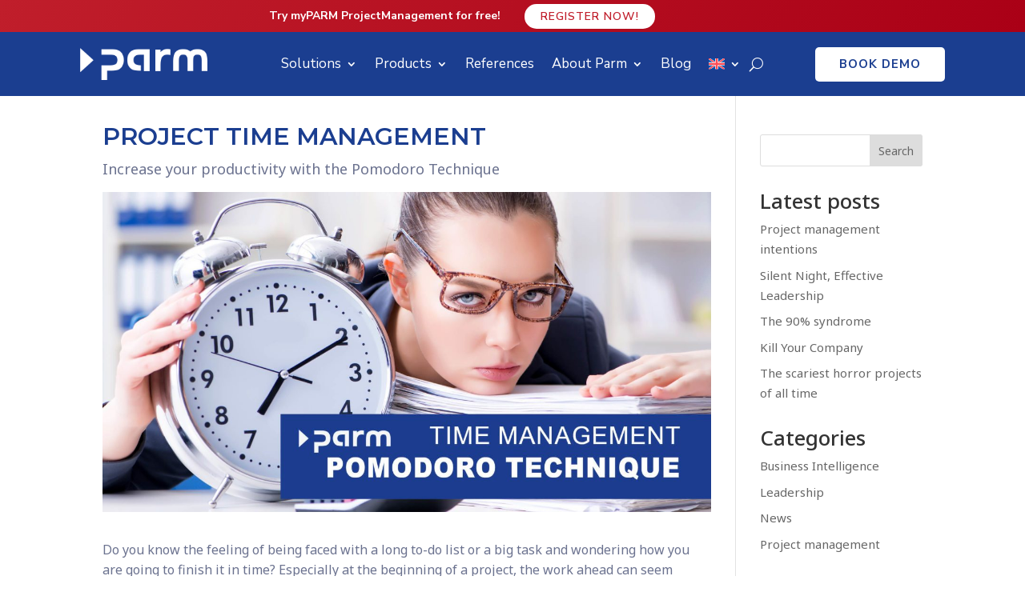

--- FILE ---
content_type: text/html; charset=utf-8
request_url: https://www.google.com/recaptcha/api2/anchor?ar=1&k=6LdyzNAcAAAAANv3WwEWU18I26AH-2q2CcQ6eQUk&co=aHR0cHM6Ly9wYXJtLmNvbTo0NDM.&hl=de&v=PoyoqOPhxBO7pBk68S4YbpHZ&size=invisible&anchor-ms=20000&execute-ms=30000&cb=zcdm1xozsy2d
body_size: 49031
content:
<!DOCTYPE HTML><html dir="ltr" lang="de"><head><meta http-equiv="Content-Type" content="text/html; charset=UTF-8">
<meta http-equiv="X-UA-Compatible" content="IE=edge">
<title>reCAPTCHA</title>
<style type="text/css">
/* cyrillic-ext */
@font-face {
  font-family: 'Roboto';
  font-style: normal;
  font-weight: 400;
  font-stretch: 100%;
  src: url(//fonts.gstatic.com/s/roboto/v48/KFO7CnqEu92Fr1ME7kSn66aGLdTylUAMa3GUBHMdazTgWw.woff2) format('woff2');
  unicode-range: U+0460-052F, U+1C80-1C8A, U+20B4, U+2DE0-2DFF, U+A640-A69F, U+FE2E-FE2F;
}
/* cyrillic */
@font-face {
  font-family: 'Roboto';
  font-style: normal;
  font-weight: 400;
  font-stretch: 100%;
  src: url(//fonts.gstatic.com/s/roboto/v48/KFO7CnqEu92Fr1ME7kSn66aGLdTylUAMa3iUBHMdazTgWw.woff2) format('woff2');
  unicode-range: U+0301, U+0400-045F, U+0490-0491, U+04B0-04B1, U+2116;
}
/* greek-ext */
@font-face {
  font-family: 'Roboto';
  font-style: normal;
  font-weight: 400;
  font-stretch: 100%;
  src: url(//fonts.gstatic.com/s/roboto/v48/KFO7CnqEu92Fr1ME7kSn66aGLdTylUAMa3CUBHMdazTgWw.woff2) format('woff2');
  unicode-range: U+1F00-1FFF;
}
/* greek */
@font-face {
  font-family: 'Roboto';
  font-style: normal;
  font-weight: 400;
  font-stretch: 100%;
  src: url(//fonts.gstatic.com/s/roboto/v48/KFO7CnqEu92Fr1ME7kSn66aGLdTylUAMa3-UBHMdazTgWw.woff2) format('woff2');
  unicode-range: U+0370-0377, U+037A-037F, U+0384-038A, U+038C, U+038E-03A1, U+03A3-03FF;
}
/* math */
@font-face {
  font-family: 'Roboto';
  font-style: normal;
  font-weight: 400;
  font-stretch: 100%;
  src: url(//fonts.gstatic.com/s/roboto/v48/KFO7CnqEu92Fr1ME7kSn66aGLdTylUAMawCUBHMdazTgWw.woff2) format('woff2');
  unicode-range: U+0302-0303, U+0305, U+0307-0308, U+0310, U+0312, U+0315, U+031A, U+0326-0327, U+032C, U+032F-0330, U+0332-0333, U+0338, U+033A, U+0346, U+034D, U+0391-03A1, U+03A3-03A9, U+03B1-03C9, U+03D1, U+03D5-03D6, U+03F0-03F1, U+03F4-03F5, U+2016-2017, U+2034-2038, U+203C, U+2040, U+2043, U+2047, U+2050, U+2057, U+205F, U+2070-2071, U+2074-208E, U+2090-209C, U+20D0-20DC, U+20E1, U+20E5-20EF, U+2100-2112, U+2114-2115, U+2117-2121, U+2123-214F, U+2190, U+2192, U+2194-21AE, U+21B0-21E5, U+21F1-21F2, U+21F4-2211, U+2213-2214, U+2216-22FF, U+2308-230B, U+2310, U+2319, U+231C-2321, U+2336-237A, U+237C, U+2395, U+239B-23B7, U+23D0, U+23DC-23E1, U+2474-2475, U+25AF, U+25B3, U+25B7, U+25BD, U+25C1, U+25CA, U+25CC, U+25FB, U+266D-266F, U+27C0-27FF, U+2900-2AFF, U+2B0E-2B11, U+2B30-2B4C, U+2BFE, U+3030, U+FF5B, U+FF5D, U+1D400-1D7FF, U+1EE00-1EEFF;
}
/* symbols */
@font-face {
  font-family: 'Roboto';
  font-style: normal;
  font-weight: 400;
  font-stretch: 100%;
  src: url(//fonts.gstatic.com/s/roboto/v48/KFO7CnqEu92Fr1ME7kSn66aGLdTylUAMaxKUBHMdazTgWw.woff2) format('woff2');
  unicode-range: U+0001-000C, U+000E-001F, U+007F-009F, U+20DD-20E0, U+20E2-20E4, U+2150-218F, U+2190, U+2192, U+2194-2199, U+21AF, U+21E6-21F0, U+21F3, U+2218-2219, U+2299, U+22C4-22C6, U+2300-243F, U+2440-244A, U+2460-24FF, U+25A0-27BF, U+2800-28FF, U+2921-2922, U+2981, U+29BF, U+29EB, U+2B00-2BFF, U+4DC0-4DFF, U+FFF9-FFFB, U+10140-1018E, U+10190-1019C, U+101A0, U+101D0-101FD, U+102E0-102FB, U+10E60-10E7E, U+1D2C0-1D2D3, U+1D2E0-1D37F, U+1F000-1F0FF, U+1F100-1F1AD, U+1F1E6-1F1FF, U+1F30D-1F30F, U+1F315, U+1F31C, U+1F31E, U+1F320-1F32C, U+1F336, U+1F378, U+1F37D, U+1F382, U+1F393-1F39F, U+1F3A7-1F3A8, U+1F3AC-1F3AF, U+1F3C2, U+1F3C4-1F3C6, U+1F3CA-1F3CE, U+1F3D4-1F3E0, U+1F3ED, U+1F3F1-1F3F3, U+1F3F5-1F3F7, U+1F408, U+1F415, U+1F41F, U+1F426, U+1F43F, U+1F441-1F442, U+1F444, U+1F446-1F449, U+1F44C-1F44E, U+1F453, U+1F46A, U+1F47D, U+1F4A3, U+1F4B0, U+1F4B3, U+1F4B9, U+1F4BB, U+1F4BF, U+1F4C8-1F4CB, U+1F4D6, U+1F4DA, U+1F4DF, U+1F4E3-1F4E6, U+1F4EA-1F4ED, U+1F4F7, U+1F4F9-1F4FB, U+1F4FD-1F4FE, U+1F503, U+1F507-1F50B, U+1F50D, U+1F512-1F513, U+1F53E-1F54A, U+1F54F-1F5FA, U+1F610, U+1F650-1F67F, U+1F687, U+1F68D, U+1F691, U+1F694, U+1F698, U+1F6AD, U+1F6B2, U+1F6B9-1F6BA, U+1F6BC, U+1F6C6-1F6CF, U+1F6D3-1F6D7, U+1F6E0-1F6EA, U+1F6F0-1F6F3, U+1F6F7-1F6FC, U+1F700-1F7FF, U+1F800-1F80B, U+1F810-1F847, U+1F850-1F859, U+1F860-1F887, U+1F890-1F8AD, U+1F8B0-1F8BB, U+1F8C0-1F8C1, U+1F900-1F90B, U+1F93B, U+1F946, U+1F984, U+1F996, U+1F9E9, U+1FA00-1FA6F, U+1FA70-1FA7C, U+1FA80-1FA89, U+1FA8F-1FAC6, U+1FACE-1FADC, U+1FADF-1FAE9, U+1FAF0-1FAF8, U+1FB00-1FBFF;
}
/* vietnamese */
@font-face {
  font-family: 'Roboto';
  font-style: normal;
  font-weight: 400;
  font-stretch: 100%;
  src: url(//fonts.gstatic.com/s/roboto/v48/KFO7CnqEu92Fr1ME7kSn66aGLdTylUAMa3OUBHMdazTgWw.woff2) format('woff2');
  unicode-range: U+0102-0103, U+0110-0111, U+0128-0129, U+0168-0169, U+01A0-01A1, U+01AF-01B0, U+0300-0301, U+0303-0304, U+0308-0309, U+0323, U+0329, U+1EA0-1EF9, U+20AB;
}
/* latin-ext */
@font-face {
  font-family: 'Roboto';
  font-style: normal;
  font-weight: 400;
  font-stretch: 100%;
  src: url(//fonts.gstatic.com/s/roboto/v48/KFO7CnqEu92Fr1ME7kSn66aGLdTylUAMa3KUBHMdazTgWw.woff2) format('woff2');
  unicode-range: U+0100-02BA, U+02BD-02C5, U+02C7-02CC, U+02CE-02D7, U+02DD-02FF, U+0304, U+0308, U+0329, U+1D00-1DBF, U+1E00-1E9F, U+1EF2-1EFF, U+2020, U+20A0-20AB, U+20AD-20C0, U+2113, U+2C60-2C7F, U+A720-A7FF;
}
/* latin */
@font-face {
  font-family: 'Roboto';
  font-style: normal;
  font-weight: 400;
  font-stretch: 100%;
  src: url(//fonts.gstatic.com/s/roboto/v48/KFO7CnqEu92Fr1ME7kSn66aGLdTylUAMa3yUBHMdazQ.woff2) format('woff2');
  unicode-range: U+0000-00FF, U+0131, U+0152-0153, U+02BB-02BC, U+02C6, U+02DA, U+02DC, U+0304, U+0308, U+0329, U+2000-206F, U+20AC, U+2122, U+2191, U+2193, U+2212, U+2215, U+FEFF, U+FFFD;
}
/* cyrillic-ext */
@font-face {
  font-family: 'Roboto';
  font-style: normal;
  font-weight: 500;
  font-stretch: 100%;
  src: url(//fonts.gstatic.com/s/roboto/v48/KFO7CnqEu92Fr1ME7kSn66aGLdTylUAMa3GUBHMdazTgWw.woff2) format('woff2');
  unicode-range: U+0460-052F, U+1C80-1C8A, U+20B4, U+2DE0-2DFF, U+A640-A69F, U+FE2E-FE2F;
}
/* cyrillic */
@font-face {
  font-family: 'Roboto';
  font-style: normal;
  font-weight: 500;
  font-stretch: 100%;
  src: url(//fonts.gstatic.com/s/roboto/v48/KFO7CnqEu92Fr1ME7kSn66aGLdTylUAMa3iUBHMdazTgWw.woff2) format('woff2');
  unicode-range: U+0301, U+0400-045F, U+0490-0491, U+04B0-04B1, U+2116;
}
/* greek-ext */
@font-face {
  font-family: 'Roboto';
  font-style: normal;
  font-weight: 500;
  font-stretch: 100%;
  src: url(//fonts.gstatic.com/s/roboto/v48/KFO7CnqEu92Fr1ME7kSn66aGLdTylUAMa3CUBHMdazTgWw.woff2) format('woff2');
  unicode-range: U+1F00-1FFF;
}
/* greek */
@font-face {
  font-family: 'Roboto';
  font-style: normal;
  font-weight: 500;
  font-stretch: 100%;
  src: url(//fonts.gstatic.com/s/roboto/v48/KFO7CnqEu92Fr1ME7kSn66aGLdTylUAMa3-UBHMdazTgWw.woff2) format('woff2');
  unicode-range: U+0370-0377, U+037A-037F, U+0384-038A, U+038C, U+038E-03A1, U+03A3-03FF;
}
/* math */
@font-face {
  font-family: 'Roboto';
  font-style: normal;
  font-weight: 500;
  font-stretch: 100%;
  src: url(//fonts.gstatic.com/s/roboto/v48/KFO7CnqEu92Fr1ME7kSn66aGLdTylUAMawCUBHMdazTgWw.woff2) format('woff2');
  unicode-range: U+0302-0303, U+0305, U+0307-0308, U+0310, U+0312, U+0315, U+031A, U+0326-0327, U+032C, U+032F-0330, U+0332-0333, U+0338, U+033A, U+0346, U+034D, U+0391-03A1, U+03A3-03A9, U+03B1-03C9, U+03D1, U+03D5-03D6, U+03F0-03F1, U+03F4-03F5, U+2016-2017, U+2034-2038, U+203C, U+2040, U+2043, U+2047, U+2050, U+2057, U+205F, U+2070-2071, U+2074-208E, U+2090-209C, U+20D0-20DC, U+20E1, U+20E5-20EF, U+2100-2112, U+2114-2115, U+2117-2121, U+2123-214F, U+2190, U+2192, U+2194-21AE, U+21B0-21E5, U+21F1-21F2, U+21F4-2211, U+2213-2214, U+2216-22FF, U+2308-230B, U+2310, U+2319, U+231C-2321, U+2336-237A, U+237C, U+2395, U+239B-23B7, U+23D0, U+23DC-23E1, U+2474-2475, U+25AF, U+25B3, U+25B7, U+25BD, U+25C1, U+25CA, U+25CC, U+25FB, U+266D-266F, U+27C0-27FF, U+2900-2AFF, U+2B0E-2B11, U+2B30-2B4C, U+2BFE, U+3030, U+FF5B, U+FF5D, U+1D400-1D7FF, U+1EE00-1EEFF;
}
/* symbols */
@font-face {
  font-family: 'Roboto';
  font-style: normal;
  font-weight: 500;
  font-stretch: 100%;
  src: url(//fonts.gstatic.com/s/roboto/v48/KFO7CnqEu92Fr1ME7kSn66aGLdTylUAMaxKUBHMdazTgWw.woff2) format('woff2');
  unicode-range: U+0001-000C, U+000E-001F, U+007F-009F, U+20DD-20E0, U+20E2-20E4, U+2150-218F, U+2190, U+2192, U+2194-2199, U+21AF, U+21E6-21F0, U+21F3, U+2218-2219, U+2299, U+22C4-22C6, U+2300-243F, U+2440-244A, U+2460-24FF, U+25A0-27BF, U+2800-28FF, U+2921-2922, U+2981, U+29BF, U+29EB, U+2B00-2BFF, U+4DC0-4DFF, U+FFF9-FFFB, U+10140-1018E, U+10190-1019C, U+101A0, U+101D0-101FD, U+102E0-102FB, U+10E60-10E7E, U+1D2C0-1D2D3, U+1D2E0-1D37F, U+1F000-1F0FF, U+1F100-1F1AD, U+1F1E6-1F1FF, U+1F30D-1F30F, U+1F315, U+1F31C, U+1F31E, U+1F320-1F32C, U+1F336, U+1F378, U+1F37D, U+1F382, U+1F393-1F39F, U+1F3A7-1F3A8, U+1F3AC-1F3AF, U+1F3C2, U+1F3C4-1F3C6, U+1F3CA-1F3CE, U+1F3D4-1F3E0, U+1F3ED, U+1F3F1-1F3F3, U+1F3F5-1F3F7, U+1F408, U+1F415, U+1F41F, U+1F426, U+1F43F, U+1F441-1F442, U+1F444, U+1F446-1F449, U+1F44C-1F44E, U+1F453, U+1F46A, U+1F47D, U+1F4A3, U+1F4B0, U+1F4B3, U+1F4B9, U+1F4BB, U+1F4BF, U+1F4C8-1F4CB, U+1F4D6, U+1F4DA, U+1F4DF, U+1F4E3-1F4E6, U+1F4EA-1F4ED, U+1F4F7, U+1F4F9-1F4FB, U+1F4FD-1F4FE, U+1F503, U+1F507-1F50B, U+1F50D, U+1F512-1F513, U+1F53E-1F54A, U+1F54F-1F5FA, U+1F610, U+1F650-1F67F, U+1F687, U+1F68D, U+1F691, U+1F694, U+1F698, U+1F6AD, U+1F6B2, U+1F6B9-1F6BA, U+1F6BC, U+1F6C6-1F6CF, U+1F6D3-1F6D7, U+1F6E0-1F6EA, U+1F6F0-1F6F3, U+1F6F7-1F6FC, U+1F700-1F7FF, U+1F800-1F80B, U+1F810-1F847, U+1F850-1F859, U+1F860-1F887, U+1F890-1F8AD, U+1F8B0-1F8BB, U+1F8C0-1F8C1, U+1F900-1F90B, U+1F93B, U+1F946, U+1F984, U+1F996, U+1F9E9, U+1FA00-1FA6F, U+1FA70-1FA7C, U+1FA80-1FA89, U+1FA8F-1FAC6, U+1FACE-1FADC, U+1FADF-1FAE9, U+1FAF0-1FAF8, U+1FB00-1FBFF;
}
/* vietnamese */
@font-face {
  font-family: 'Roboto';
  font-style: normal;
  font-weight: 500;
  font-stretch: 100%;
  src: url(//fonts.gstatic.com/s/roboto/v48/KFO7CnqEu92Fr1ME7kSn66aGLdTylUAMa3OUBHMdazTgWw.woff2) format('woff2');
  unicode-range: U+0102-0103, U+0110-0111, U+0128-0129, U+0168-0169, U+01A0-01A1, U+01AF-01B0, U+0300-0301, U+0303-0304, U+0308-0309, U+0323, U+0329, U+1EA0-1EF9, U+20AB;
}
/* latin-ext */
@font-face {
  font-family: 'Roboto';
  font-style: normal;
  font-weight: 500;
  font-stretch: 100%;
  src: url(//fonts.gstatic.com/s/roboto/v48/KFO7CnqEu92Fr1ME7kSn66aGLdTylUAMa3KUBHMdazTgWw.woff2) format('woff2');
  unicode-range: U+0100-02BA, U+02BD-02C5, U+02C7-02CC, U+02CE-02D7, U+02DD-02FF, U+0304, U+0308, U+0329, U+1D00-1DBF, U+1E00-1E9F, U+1EF2-1EFF, U+2020, U+20A0-20AB, U+20AD-20C0, U+2113, U+2C60-2C7F, U+A720-A7FF;
}
/* latin */
@font-face {
  font-family: 'Roboto';
  font-style: normal;
  font-weight: 500;
  font-stretch: 100%;
  src: url(//fonts.gstatic.com/s/roboto/v48/KFO7CnqEu92Fr1ME7kSn66aGLdTylUAMa3yUBHMdazQ.woff2) format('woff2');
  unicode-range: U+0000-00FF, U+0131, U+0152-0153, U+02BB-02BC, U+02C6, U+02DA, U+02DC, U+0304, U+0308, U+0329, U+2000-206F, U+20AC, U+2122, U+2191, U+2193, U+2212, U+2215, U+FEFF, U+FFFD;
}
/* cyrillic-ext */
@font-face {
  font-family: 'Roboto';
  font-style: normal;
  font-weight: 900;
  font-stretch: 100%;
  src: url(//fonts.gstatic.com/s/roboto/v48/KFO7CnqEu92Fr1ME7kSn66aGLdTylUAMa3GUBHMdazTgWw.woff2) format('woff2');
  unicode-range: U+0460-052F, U+1C80-1C8A, U+20B4, U+2DE0-2DFF, U+A640-A69F, U+FE2E-FE2F;
}
/* cyrillic */
@font-face {
  font-family: 'Roboto';
  font-style: normal;
  font-weight: 900;
  font-stretch: 100%;
  src: url(//fonts.gstatic.com/s/roboto/v48/KFO7CnqEu92Fr1ME7kSn66aGLdTylUAMa3iUBHMdazTgWw.woff2) format('woff2');
  unicode-range: U+0301, U+0400-045F, U+0490-0491, U+04B0-04B1, U+2116;
}
/* greek-ext */
@font-face {
  font-family: 'Roboto';
  font-style: normal;
  font-weight: 900;
  font-stretch: 100%;
  src: url(//fonts.gstatic.com/s/roboto/v48/KFO7CnqEu92Fr1ME7kSn66aGLdTylUAMa3CUBHMdazTgWw.woff2) format('woff2');
  unicode-range: U+1F00-1FFF;
}
/* greek */
@font-face {
  font-family: 'Roboto';
  font-style: normal;
  font-weight: 900;
  font-stretch: 100%;
  src: url(//fonts.gstatic.com/s/roboto/v48/KFO7CnqEu92Fr1ME7kSn66aGLdTylUAMa3-UBHMdazTgWw.woff2) format('woff2');
  unicode-range: U+0370-0377, U+037A-037F, U+0384-038A, U+038C, U+038E-03A1, U+03A3-03FF;
}
/* math */
@font-face {
  font-family: 'Roboto';
  font-style: normal;
  font-weight: 900;
  font-stretch: 100%;
  src: url(//fonts.gstatic.com/s/roboto/v48/KFO7CnqEu92Fr1ME7kSn66aGLdTylUAMawCUBHMdazTgWw.woff2) format('woff2');
  unicode-range: U+0302-0303, U+0305, U+0307-0308, U+0310, U+0312, U+0315, U+031A, U+0326-0327, U+032C, U+032F-0330, U+0332-0333, U+0338, U+033A, U+0346, U+034D, U+0391-03A1, U+03A3-03A9, U+03B1-03C9, U+03D1, U+03D5-03D6, U+03F0-03F1, U+03F4-03F5, U+2016-2017, U+2034-2038, U+203C, U+2040, U+2043, U+2047, U+2050, U+2057, U+205F, U+2070-2071, U+2074-208E, U+2090-209C, U+20D0-20DC, U+20E1, U+20E5-20EF, U+2100-2112, U+2114-2115, U+2117-2121, U+2123-214F, U+2190, U+2192, U+2194-21AE, U+21B0-21E5, U+21F1-21F2, U+21F4-2211, U+2213-2214, U+2216-22FF, U+2308-230B, U+2310, U+2319, U+231C-2321, U+2336-237A, U+237C, U+2395, U+239B-23B7, U+23D0, U+23DC-23E1, U+2474-2475, U+25AF, U+25B3, U+25B7, U+25BD, U+25C1, U+25CA, U+25CC, U+25FB, U+266D-266F, U+27C0-27FF, U+2900-2AFF, U+2B0E-2B11, U+2B30-2B4C, U+2BFE, U+3030, U+FF5B, U+FF5D, U+1D400-1D7FF, U+1EE00-1EEFF;
}
/* symbols */
@font-face {
  font-family: 'Roboto';
  font-style: normal;
  font-weight: 900;
  font-stretch: 100%;
  src: url(//fonts.gstatic.com/s/roboto/v48/KFO7CnqEu92Fr1ME7kSn66aGLdTylUAMaxKUBHMdazTgWw.woff2) format('woff2');
  unicode-range: U+0001-000C, U+000E-001F, U+007F-009F, U+20DD-20E0, U+20E2-20E4, U+2150-218F, U+2190, U+2192, U+2194-2199, U+21AF, U+21E6-21F0, U+21F3, U+2218-2219, U+2299, U+22C4-22C6, U+2300-243F, U+2440-244A, U+2460-24FF, U+25A0-27BF, U+2800-28FF, U+2921-2922, U+2981, U+29BF, U+29EB, U+2B00-2BFF, U+4DC0-4DFF, U+FFF9-FFFB, U+10140-1018E, U+10190-1019C, U+101A0, U+101D0-101FD, U+102E0-102FB, U+10E60-10E7E, U+1D2C0-1D2D3, U+1D2E0-1D37F, U+1F000-1F0FF, U+1F100-1F1AD, U+1F1E6-1F1FF, U+1F30D-1F30F, U+1F315, U+1F31C, U+1F31E, U+1F320-1F32C, U+1F336, U+1F378, U+1F37D, U+1F382, U+1F393-1F39F, U+1F3A7-1F3A8, U+1F3AC-1F3AF, U+1F3C2, U+1F3C4-1F3C6, U+1F3CA-1F3CE, U+1F3D4-1F3E0, U+1F3ED, U+1F3F1-1F3F3, U+1F3F5-1F3F7, U+1F408, U+1F415, U+1F41F, U+1F426, U+1F43F, U+1F441-1F442, U+1F444, U+1F446-1F449, U+1F44C-1F44E, U+1F453, U+1F46A, U+1F47D, U+1F4A3, U+1F4B0, U+1F4B3, U+1F4B9, U+1F4BB, U+1F4BF, U+1F4C8-1F4CB, U+1F4D6, U+1F4DA, U+1F4DF, U+1F4E3-1F4E6, U+1F4EA-1F4ED, U+1F4F7, U+1F4F9-1F4FB, U+1F4FD-1F4FE, U+1F503, U+1F507-1F50B, U+1F50D, U+1F512-1F513, U+1F53E-1F54A, U+1F54F-1F5FA, U+1F610, U+1F650-1F67F, U+1F687, U+1F68D, U+1F691, U+1F694, U+1F698, U+1F6AD, U+1F6B2, U+1F6B9-1F6BA, U+1F6BC, U+1F6C6-1F6CF, U+1F6D3-1F6D7, U+1F6E0-1F6EA, U+1F6F0-1F6F3, U+1F6F7-1F6FC, U+1F700-1F7FF, U+1F800-1F80B, U+1F810-1F847, U+1F850-1F859, U+1F860-1F887, U+1F890-1F8AD, U+1F8B0-1F8BB, U+1F8C0-1F8C1, U+1F900-1F90B, U+1F93B, U+1F946, U+1F984, U+1F996, U+1F9E9, U+1FA00-1FA6F, U+1FA70-1FA7C, U+1FA80-1FA89, U+1FA8F-1FAC6, U+1FACE-1FADC, U+1FADF-1FAE9, U+1FAF0-1FAF8, U+1FB00-1FBFF;
}
/* vietnamese */
@font-face {
  font-family: 'Roboto';
  font-style: normal;
  font-weight: 900;
  font-stretch: 100%;
  src: url(//fonts.gstatic.com/s/roboto/v48/KFO7CnqEu92Fr1ME7kSn66aGLdTylUAMa3OUBHMdazTgWw.woff2) format('woff2');
  unicode-range: U+0102-0103, U+0110-0111, U+0128-0129, U+0168-0169, U+01A0-01A1, U+01AF-01B0, U+0300-0301, U+0303-0304, U+0308-0309, U+0323, U+0329, U+1EA0-1EF9, U+20AB;
}
/* latin-ext */
@font-face {
  font-family: 'Roboto';
  font-style: normal;
  font-weight: 900;
  font-stretch: 100%;
  src: url(//fonts.gstatic.com/s/roboto/v48/KFO7CnqEu92Fr1ME7kSn66aGLdTylUAMa3KUBHMdazTgWw.woff2) format('woff2');
  unicode-range: U+0100-02BA, U+02BD-02C5, U+02C7-02CC, U+02CE-02D7, U+02DD-02FF, U+0304, U+0308, U+0329, U+1D00-1DBF, U+1E00-1E9F, U+1EF2-1EFF, U+2020, U+20A0-20AB, U+20AD-20C0, U+2113, U+2C60-2C7F, U+A720-A7FF;
}
/* latin */
@font-face {
  font-family: 'Roboto';
  font-style: normal;
  font-weight: 900;
  font-stretch: 100%;
  src: url(//fonts.gstatic.com/s/roboto/v48/KFO7CnqEu92Fr1ME7kSn66aGLdTylUAMa3yUBHMdazQ.woff2) format('woff2');
  unicode-range: U+0000-00FF, U+0131, U+0152-0153, U+02BB-02BC, U+02C6, U+02DA, U+02DC, U+0304, U+0308, U+0329, U+2000-206F, U+20AC, U+2122, U+2191, U+2193, U+2212, U+2215, U+FEFF, U+FFFD;
}

</style>
<link rel="stylesheet" type="text/css" href="https://www.gstatic.com/recaptcha/releases/PoyoqOPhxBO7pBk68S4YbpHZ/styles__ltr.css">
<script nonce="4hgdfoFpfP6Bu4cKFrhEeQ" type="text/javascript">window['__recaptcha_api'] = 'https://www.google.com/recaptcha/api2/';</script>
<script type="text/javascript" src="https://www.gstatic.com/recaptcha/releases/PoyoqOPhxBO7pBk68S4YbpHZ/recaptcha__de.js" nonce="4hgdfoFpfP6Bu4cKFrhEeQ">
      
    </script></head>
<body><div id="rc-anchor-alert" class="rc-anchor-alert"></div>
<input type="hidden" id="recaptcha-token" value="[base64]">
<script type="text/javascript" nonce="4hgdfoFpfP6Bu4cKFrhEeQ">
      recaptcha.anchor.Main.init("[\x22ainput\x22,[\x22bgdata\x22,\x22\x22,\[base64]/[base64]/[base64]/ZyhXLGgpOnEoW04sMjEsbF0sVywwKSxoKSxmYWxzZSxmYWxzZSl9Y2F0Y2goayl7RygzNTgsVyk/[base64]/[base64]/[base64]/[base64]/[base64]/[base64]/[base64]/bmV3IEJbT10oRFswXSk6dz09Mj9uZXcgQltPXShEWzBdLERbMV0pOnc9PTM/bmV3IEJbT10oRFswXSxEWzFdLERbMl0pOnc9PTQ/[base64]/[base64]/[base64]/[base64]/[base64]\\u003d\x22,\[base64]\x22,\x22WksUZRpRw6o0JDHDqn4Ww5jDhcKCb1gxYsKJF8K+GjN/[base64]/[base64]/[base64]/[base64]/CnT81wobCkCDDi8KsKSIsIjLDucOkXQ3Dm8OXwogWw6XCu2gtw6hYw47CnC/CjMOdw4rCgMOgMsOuNcOABMOSK8Krw5Z/cMOaw6bDsEJHesOtN8KmSMOrJMKdElTCncOmwokSaC7CuT7DucOkw6XCrhMRwolAwoHDqzbCuCZ+wrzDi8OJw5/DtnhSwq5sFcK8HsOjwrtieMKOLHUqw73CuijChMKuwrI8AMKIBX0/wqAQwpY1ABTCpyU1w6k6wpNVw53CkU/Cjklqw6/DkC8uAF/CsnYXwpzCtkXCtUXDmMKHfjUdw5TCiyvDjRHCuMKow6vDlsKBw59jwrV3NwXDiUJNw7bCuMKdUcKWw7TCoMKlwo9QN8OwKMKSwp5sw70JfjUMRDHDvsOIw43DjVnCv2/DnlfDjzYUaGksXynCi8KJQG4IwrLCqMKNwrl4AsOtwo56QwLCrGsHw7vCusOrw53DjFkxUw3Cl3Nzw6olEcOpwrfCtgHDiMO6w5QDwp88w4V2w5BZwpXDjcKiw43ClsO0G8KWw5djw6LCkBstQsOXK8KJw5nDhMKBwr7DhsK9fsKCwqDClx96wotXwot/[base64]/Cm2guw5sfLiPDkD4VO8OHwqnConsew7LCicOGQ0Vxw7TCsMO9w5zDh8OFURprwpEOwp/CrD07RjDDkwTDpMORwqbCrwNGLcKbN8OfwoXDi37Cp13Cv8KqAVUDwq9HFW3CmsO+V8Oiw6rDvk3Cv8KDw7MiXURVw4LChMKmwoE9w5/DjzvDhzTDukQ0w6nDjMKbw5/Dl8KUw6nCpyg/[base64]/DlcKSw5Bva8KORyfDplRawqJ8wrnDjMOwYMOdwofCjMKewpLDollhw4jCvcKWGRrDlsOlw6FQEcKaGDMWCsKCfsOcw6bDjUYEFMOtP8OXw63ClD/CgMO6QcOhCSvCrsKJFsKww40ZcQYWR8KMEcOhw5TCgcKjwotVfsKKTcOkw60Ww4LDg8KNQ1TDjyNlwq1NJC8sw6jDoH3DssOlXwFuw5AESXTDicKow7/CnsOtwrHDhMKlwoTDgAAqwpDCtXLChMKQwoE7ay/[base64]/[base64]/w7zDgUJiDcOXw6vCr8KYw4RewpzCn3wSOsKQIEkPTMKaw4oROMK9esOWPQfCoixpZMKwUAnCh8ORUi/Dt8ODw5XDosKiLMOywrfDpkXCnMObw5vDjWfDjU/CoMOsKcKCw4sZaRRIwqASFwc8w6TCnsOWw7jDu8KbwoLDocKmwr1NTsOaw4LCr8Odw4wxCQ/Dh2A4JHYXw6osw4hrwpXCk2/CpkAbCVPCnMOXcArClD3DlMOtCR/CjsOBw6DCncO7CH9cGntKGMKdw6oMJEDDm3d9w6HCmxtow7JywpHDgMOVfMOcw6nCusO2MVnCp8K6N8KywoA5worDg8K8SFTDnW5BwprDm0BeQMKvbBp2w4TCrsKrwo/CicK4WUfClz4lC8O8AcKpNMOfw417DjDDv8OLw5jDkMOmwpXCtsKyw6sAGcKowqbDt8OPUAbClcKLX8ORw4xdwrfDoMKNwrZXbsO/EsK7wqVTwr3CusKqOWDDpMKMwqXDk1cKw5QvRcK+w6d3WXDCncOIPmYaw4HCk1g9woTDvH3Cvy/DpCTCtyl6wqnDnsK4wrLCmcKBwrwAB8Kzf8KMdcOCHm3Cs8OgCz9nwozDq1JjwqY+IgQMJEgUw6zCq8OhwrvDusKzwqVaw4M3eD4ywp95dRHCpsObw5PDmMKwwqfDswTCrUIrw53CjcOLKMOLIyTCpE/Di23DtcK9YyJXSk3CrnPDqsK3wrRETGJUw4LDmzY8VVvCoVPDsCIqBhTCqsKmecOpcQxjw5NxMMK0w6VpckJ0GsOyw6rCpsOOERJ2wrnDmMKPYg1XccO9VcOAeT3DjExzwrDCisKdwoVefFTDkMKde8KGP3bDjBHDvsK/OxhwOkHDoMKaw693wpsUI8OQTcO2woDDgcKrTkYUw6NnaMKRDMKJw57Du2ZebsKbwqFBIgAPMsORw67CgknDvMKVwr/[base64]/[base64]/DvcKeQcKDVcKAf8KCwp4tw7zDuzwkw5JYBhg8w6fDiMOuwqHCskMIIsOew63DosKec8OPGsOXfDk9w5xUw5vCj8Kdw7XCn8O1D8OHwpxBwoc4RcO1wrnCjFRGQcOzH8O1wqA6C2vDsFDDp1XDvn/DoMKgw5cgw6jDo8Olw6xUDS7CgCXDvkczw7YJfUvCpknCocKVw6Z+IH4fw5XClcKLw7jCrcOENi8Cw4ghwppYJxVReMKKdCPDrMOlw53CksKuwr7ClcO3wprCtWjCkMOBMgbDpyILNlFaw6XDrcO7IMKgJMK0NUnDgsKnw70qasKECmsoV8KbacKXRRnCi0DDqsOcw4/DocOWVcO8wqLCr8Ksw77DtWcbw5Enw7AwLVA3IRx9wrvClmXChlbDn1DCuDDDq0XDhAjDt8KUw7INLlTCvWdiCsOSwocCwoDDlcK9wrJ7w4sOPsOkHcORwqVaOsKDwpLCgcKbw5VGw45yw78cwplMEMOywpBkDS/CoX8xw4nDtzzCtMKowpI/[base64]/[base64]/CpBBsw4zDjsOcHkwcwpLCtsOpwoxDw5NDw6/Cu0JPw4IFCnBmw6rDp8ODwqHCq3zDvT9EbcKnAMOEwozDjMOxw5BwPVl3dyFNSsOCFMKXMMOKVn/Ci8KSV8KOKcKQwqjDvB/CmSIIYkE2w7XDsMOPDSPCjMK4HnbCt8K+VADDmwrCgUfDtwTCp8O6w4Ejw6LDiVVjVkfDp8OMOMKHwrxAUm/Cl8K5UBMZwoAoDWYDGGEfw5bCsMOEwrB/worCvcOlG8OJIMKILWnDs8KJJ8OfO8O0w49ydhvCscO5OMOEPcK6wopqLnNWw6XDr0oLG8KPwqjDtMKfw4lpwrTCrWloH2MQccKIKMOBw6IVwqAsP8KybAp5wofCvjTCtW3CpsOjw7LCl8Kgw4Eaw54/SsOhw7rCtsO4QnfCpGsUwo/DkwxFwqAHDcOEC8KYdTcnw6EqesO8wpzDqcKnPcODecKjw7BOMkHCtsK7f8KDWsO3Y1Mwwrkbw4cBXMKkwoDDqMO7wrohF8KRcTI0w4oKw5PClX/DsMKVw7kNwrPDpMK/BsKQLsK8Zy1QwoBTcBjDlcKrO25pw5PCosKXXsOAOR7Cg27CozEvb8KvUsOJUcOlBcO7RMOVI8KEw4/CjlfDhnrDmsKqSUfCo0XCkcKxYsOhwrfClMObw4lCw7HCp20kNFzCk8Khw7jDsTnDlMKywrs7KsOPU8OPbsKfwqZxw7nDmUPDjnbChivDnQvDjTrDuMOZwpAuwqbCvcOOw6dPw6tpw7htwpgQwqTCk8KBLUnDuyjCq33DncOyccK6cMK/IcOuUsOzCMKqKz5WYhDCtsKITMOGw6kfbSwQOMKywqB4JcK2GcOCIMOmw4jDjsOXw4wlfcOKTBfCtTHCpVbCijHDv3lDwo5RTFA/D8K/wo7DsCTChTAVwpTCiF/[base64]/a8KTwpN7BcOfOMOww5vDnmw9H8O8TEbColHDqzEyZ8Osw7fDuVAsccKVwoRPKMOHSRXCvcOcZsKoU8OXHifCvcOJKMOIGWEgfXXDkMK8DsKawqtbJkRPw40ndsKmw43Dq8OFcsKhwopcT3/[base64]/DkMOxCVrCjsKbSDvCrsOIV0Egw5HCm2bDlcKITMKQbyrCvcKFw4/[base64]/DvR/DvntjTcKlwpzDssOSwqNEw4kaw4fCrkXDjg5fL8OgwqbCu8KADz5ffsOtwrlpwrfCp3DCqcKZE2Iow6xhwr9+T8KTbD8TfcOiasOgw6XDhCBqwrJ/[base64]/wpLCjMKGw7DDqsK6JcOdKgo+LDZ1dzrDrcOAOEVzLcK1agXCocKcw6PCt1oSwrzCpMO0WXIzw7ZDG8KqV8Kjdi3CocKSwpwjN3zCmsO6CcKfwoolwrDDlBHDpBrDlh9Jw6Ucw7/[base64]/DosK9BcO4GTjDicKwDRRuF3LCpXAww7sCwqXDisKqe8KfRMK9wpRawpYLBFxoJxHDh8OBwp7DqcKtb2tpKsOlMwgMw690PmlZOcOJXsOnAwvCjhzCqDN6wpHCqW/[base64]/CgCrDl2XCoz7CucO5w5p3woTCinBREsKgcSvDtRZvNwDCqmnDlcOBw6fCpMOhwrDDoQXCvEYJU8OEwpXClsOqRMK4w6BKwqLDmsKHwqV5w4wNw6Z8E8Omwr1tX8OEwok4woZzecKLw5R2w47DtEpcwo/Dk8Krc3nCkRp6OT7CusOgRcOxwpvCr8OhwqU6XHfDusOpwpjCpMKAYcOnJx7CsS5Aw4dTwo/CusOKw5zDp8KAR8Oqwr1UwpgEw5XDv8OkOhlfQn8GwrhSwo1ewpzCv8KDwo7DlETDkzPDq8K9NVzDicKOXsKWWcOFH8OlVyXDgsKdwr8/[base64]/w6fDuTszw6zCsTktwpdYwodywqrCksKoJELDhQt+QTYZRD5MKsO/w6UuHsOfw7dlw6rCocKCHcOUwq5zEThaw6BqEyxnw4MfDsOSPicywoLDksKpwrMDVsOqfsOHw77CgsOHwoNhwqzDhcKkH8OhwpXDo0XDgncbIsOoCTfChWPCvRkoGUjCmsKRwrgZw6FUT8KFTCzChcO1wp/DncOnSEHDp8OPwrBTwpBwSQNpHMOBIw17wqjCgsO/Uyk1RnwEIsK2V8O6OCHCtVgXWMK/HsOHZEMew4TDvsOHZMOBw4BcVmHDpHsiQETDpMOew6fDoS3CvV3DvEXDvsOKFAspX8KNT3xOwp0Aw6PCjsOjP8K/DcKrOydDwqvCpW85PcKQw7/Cl8KEKcK3w5vDqcOSS10HKMOVWMKAw7TCn2TDg8OyLG/Co8K5TTfCmMKYUzQRwopcwrYhwoXCiQvDtMO+wo41ecOOSMOUMMKWYMO4QsOFbsKwB8Kuwq0dwo06wrk7wqBFRMK/bl7CvMKycTEebQEpRsOnOsKzO8OrwqcXS2DClS/CrEXCicK/w4J6H03DtMKUwrjCvsKUwobCs8OQw7J0XsKAJzUGwo3CtcOrRgjCkmlrZcO2fVbDo8OVwqI/FsK5wo1Ww4HCnsOZSRA/[base64]/Dm8KXbzhewpcPwqDDnkDCrsKkwrrDnjVJJlPDjMOhSH8hCsKAIS4UwoTCtRHCjcOaSGnDvsK/LcOPwo3DicOEw4XCisOjwq7DkRofwoA5AcO1w5UfwrEmwpnCvCzCk8OFaHjDtcOtKmDCnMOTXVZvLcOgacK2wpLCpsKywqjDqFwccmDDq8KowpVcwrnDoF/Ct8KMw6XDmsOJwo01wqXDhcOQa37DnAp2VCbDryxbw59cOFfComvCosK2RTDDu8KYw5Q8LicHX8OXMsOKw7LDlMKfwqbCnUoGQ0vCjsO/[base64]/DrT/CqWzDq3h6DMKkw7nCt8KgwozDnsK4W8OjwpPDpk0/CAXCmT7CmQZJGMKEw73DmCTDt1QZOsOOwq9GwpNpbCfCgXMVRcKEwp/Cp8OWw55IU8KdHsK6w5xXwoEGwpXDvcOdwootShHCj8KuwoomwqUwDcO9UsKDw5nDgSUFbcKdAcOow4PDlsKCcyJqw4bDvgLDui3CiAN+EXAsDAPDjsO0HQxXwojCqh/[base64]/DtcK0OCPDgBlBwprCpMONw65kw79CYMK5QxRsMEZtPcKJNMKiwqxvdj3CpMOyVEDCpsKrwqrCrMK7w5suZcKKDsOJJcOfbWo6w7UNNg3CtcKew6ABw4M9RSNTw6fDnxbDm8O9w4x1wqB/ZMOpO8KawrkUw544wpvDvzDDsMKLOCdIwrHDsArCi0LCpkLDunTDlRPClcOPwoB1UsOXeFBJGcKOacOMJmoGBkDCqXDDo8Oew7LCrCplwrwsT1M+w4YzwpFVwrzCj23ClldBw44BWk3CqsKUw4DCl8KiNk9AUsK7BF8Ow59odcK/HcOxcsKMwrV5w4vDjcKdwo9/[base64]/CqMOSw6bDocKaw4FSa2kMwq3Dn0vDjcOdd3p5RcKpTA5ow5jDrcOew6PDvzpxwqU+w4ZOwpjDvcKgGmwZw5zDiMKuZMOTw5RiBy7CoMOPDy4Ew6cmTsKow6PDtDrCjEPCosOHEVTDscO/w6nDmsO3aWrCocORw58eORjCh8Klwp9bwpTCkwtLTX/[base64]/Dq8Kuw6LChcK0wr14w7bDlBPCqsOBw7HCtT7CpxvCr8OITxJjOsOywrF3wp7DqF1gw6hSwr1AMsOHw6QuSSfChMKNw7NCwqMeRsOGH8K1wpBUwrocw7h5w6zCkw7CqcOBU0DDsThMw5nCjcOuw5pNJWfDpsK/w6N1wrBzcTjCm2R/w47CjVIHwqwxw6TCiB/[base64]/[base64]/S2/CqcK1wonCicOyw5/DqMOCBsKEB8Kzw6TCgzDDpsK+w7dNQmhqwpzDjMOkd8OXJMK2QcKswrsVPGgibzh0Qx3DtCPDrHXCgcOYwoHDkjLChcO2Y8KhesKjJi5YwoQwJUAmw585wpvCtsOVwq5bclrDucOHwpXCv0TDqcOOwr9OesO2wpZgHcOhZD/[base64]/[base64]/w5LCiMOwF8Kqw5/CuwzDh8OYXMOhPhTDm24ewqEswp1UYcORworCnTokwo1cNzFzwpvCiTHDqMKXR8O1w6XDsz0PcSLDnjMRS0nDvntNw6EuT8OPwq8tQsKQwpVRwpceGcK+H8KAw5PDg8Knwq0lIXPDsn/ClE4gW0c0w4AUwoLCrsKlw6UvScO2w5HDtinCmTPDrnnDjMK0wqk9w73DrMO6RcOwRMKWwqgowogtFB3DhsK9wpnChsKTGULDncK/wqrCtRFIw7Y9w5N/w7p3OSt6w7vDmsOSZgx9w5EITDVEB8K7a8OxwrAndWjDpcOleXvCj2E5N8OkeGrCmcK9WsKyUCZVQEzDkMKqQX5Gwq7Cvw3CnMK5IAbCvMOfLmt3wpJ7w4wfw6hVwoBaQMOzdR/DssK4OcOPdHBVw4zDrArCkMO6w7BZw5RYXcOww7NMw49Rwr/Cp8Orwq8sNWZzw7nDrsK6fsKUd1LCnTAWw6LCgsKqw4sGDwIrw4DDp8O0dTddwqzDvMK4XcOww4fDvU59Z2/Cu8OQfcKQw7zDumLCpMOqwqfCi8OkRVhzRsKswpYPw5/Ct8OxwrjCiz7DjsO0wpEwcsKDw7N2AsOEwqJ0LsKcOsKyw4E7EMKKOcOfwqjDumAzw4sfwptrwoo4BsOww7pOw6Bew4l4wrrDt8OtwoJDM1PCnsKMw5grTcK0woI5wro+w6nCmEXCgW1Xwo/DjsONw4Bnw7c7C8KzQsKkw4/[base64]/w6jDrMOIwowASzMzIF/[base64]/DtUExw73CkSZvFFMlfh9oTANIw5kRRMKtBcKNVxfDvnXCgcKWw604Ri7DhmpDwq7DoMKvwoXDrMKqw7HCqMOLw7guw57Dui7CncKjYsO9wq1Vw5Jnw5VYL8OZa3PCpgt4wobDssO/W0PDuBBKwrgeRMOiw6vDgxLCisKDYFjDncK7WSPDsMOEFDDCrTfDjWEgSsKsw6w/w67DknDCtsKSwqDCvsKoasOFw7FOwqLDrsOywrRzw5TCi8KzQ8Oow4koWcOOZABjwqDCusKFwrg8T3DDp0DCjA0YeX9jw4PCg8KmwqfCvcKrbcKjw7DDuG1hHMKMwrViwoLCusKSBDTCoMKvw57ChSkYw4fDgFMiwqsEesK+w658WcOHUsKEccKPIsOGwpzDkj/[base64]/[base64]/DkRPDjChFw4UTFMOrwoAbw7N7JMO4fEZRMnYnDcOpSWc9TsOFw6s2eCHDskDCvzAhXwQfw6/Cv8KpTcKYw7lZH8KjwqBydBXCjlvCv3JbwrBGw5fCjDXClcKfw6LDnibChkTCrhAELsOHYcK/woUCR3XDosKALsKawqXCvjoCw6rDrsKdUSpwwpoOW8KKw7dLw5zDlDnDoWvDo3jDjRgVw5FdBzHCgW3Dj8KSw6JRURjCm8K+ZjQpwpPDvsKww7/DnhVVbcKiwqZ/w4MGMMOmO8KIXsKJwqBIFsOhDsKxE8O9woDChMONHRUCfDVwIjZXwrpow6zDmcKuZsO/agrDm8OJQEg4fcOcBMOQw4bCr8Kbbi1Rw6LCsVDDs2zCoMODwrvDuQRmwrEMNibCuXPDicOIwoJEMTIKDzHDoFPCgSvCiMOYaMKAwrbCoXUgwoLCp8KBV8K0M8OQwoxMMMOUBE0pGcOwwrlNCw9nB8O/[base64]/DlsOeJsOPIVZKw5zDqyfChTTCrMK8w4jCmzkCU8OHwp0iV8KVfS3Ch3XCrsKewpViwrHDr1XDvsKsR30Cw73DhcK5RMOPGMO7wr3Dlk/[base64]/fngYK8OWbCsUwpUkQUAHwqBgwqHDusOHw5HDh8OzawZww4LCtsKyw6VLGcKHA1HChsOTw6VEwrs5ZGTDucOaDGdDFwfDqw/CpgEywoctwq8wAcO/wq1Vf8ONw4cgc8O2w4oaPU4ZMj9Fwo3ChT8sdHHCryALHMKAUS4iPmdTYgpwOMOtw57DvcKFw7Qsw5oKcMKwHsOVwqsBwobDhsOjbzMuCgTCmcOEw51keMOdwrTDm3VSw4TDvy/Co8KBM8Kmw4xJAUs2CCViwplZJx/Dk8KDecOjdsKGbsOwwrPDi8OkbVdUMRTCocOTf2LChGXCnxEZw6RcAcOSwphAw4/CtU9kw57Dp8KHwo1yFMK8wrzCsHDDlsKiw75rJiQMwr/[base64]/DpDjDmMObPMOCw7oWw6R8T8OvwpoFOcOzw5tcNDDCisKMTMOMwp7DrMO8wofDkTPDpMOFw49/N8OfUcOwQivCqQ/Cs8K7H0/Di8K3GcKVEEfDlcOmHxgow7DDocKSIMOFO2jCu2XDuMOwwpHDhGkCc1QHwpoCwqsGw6TCs2DDj8K7wp3DuwQmLwExwrokFVgTI27CjsKJa8KWA3B9FQnDgcKANHfDkMKSe27Dr8OZY8OZwqAkwrIqWhLCvsKuwqHCpsKKw4XDmcOuw6DCvMObwofDnsOmWMOPYSDDgW/DkMOkScO6wr4hdSdTORjDvykaVnzCgRkmw6x8SUVKaMKhwqbDucKvw6vCpnjCtUXCgnp4b8OqfcK8wq0WIEfCqkhGwoJWwpHCriVMwpvClyLDs0AeWxDDoCLDtXwpwoUpa8KebsKuBWfCv8OPwrnCucOfwrzDj8KWWsKtRsOvw55rwp/ClcOFwpdZwrLCscKRJl3DtkstwqnCjAbCi2jDl8Kawp8Lw7fDoXLCuhROLMOvw7PCnsOXHBrCoMOkwroeworCmz3Cn8O4KMOywrLCg8Ktwps2PsOvJcOYwqbCvjnCr8O0w7/[base64]/wqfCtsOOw7bCiMOxwqcDBB/DqREGw7YIasObwo/DhxHDpsO9w6NTw7zCk8KkJULCo8OwwrLDr0l/OlPCpsOZw6R3JmthUMOyw4/DjcOVMFFuwpPCvcK/wrvClMK7wrdsHcO9f8Ktw61Ww5fCu3lpE3lnG8OWGSLDtcOzKSNcw73Dj8KPw7YIeDrChgzDmsO9GMONQTzCvCZrw4coHF/Dj8OLX8KJBBhzf8KVAWxXwo8Tw5rCnsOrVhLCpH9Uw6bDrsO9wowEwrPDqcKCwqbDrnXDrCBIwo/CmcOTwqoiKlRNw75ow5wdw73Co3deb1jCmSfDtGhwIiA+K8OoQ14Pwp1zLwdgWCLDk148wqrDg8KYw6UtFxPDlXQkwr8cwoDCsjpKBcKeb2tawrZ9O8Krw5ERwpDConANwpHDrsOMFB/DtyfDnGxvwqslAsKuw54ewr/[base64]/wqR6FTpLwoNJw5B5wrJdZG/[base64]/w4MWw7bCikgcw5fDsnPCgsOdRV1TF2kMw5HDn28Yw69oNw80WAJywqFww5nCrjrDmxbCjBFXw7Arw4oXw7JQecKKBmvDrn7Dv8KcwpF5FGZQwo/CkypvecOKbMK4CMOsOgQGcsKzdy15w6F1wqkaCMKowrnCscK0f8OTw5TCpnpEPH7Cj1bDgcO8dBTCucKHei1MZ8KwwpkoZ3bDvlHDpGXCjcKSUVjCkMOBw7ouMjE1NnTDg13Cv8OPBhxZw5ZtfTLDs8OtwpVGw7s7IsKNw40tw4/CgsOgw6tNKBooCBzDtsKZTjHDkcKSw53CnMK1w6hCGsOme39mUwjCkMOMwrluICPCrcK+woR9YRN/woo7GkLDmTbCq0wvw4fDrGvCssK0N8KUwoI/[base64]/ARPDv1LDhm7Cm1pPQhlwwrNyPEnDt2s+BcKnwo8NRsKCw4pwwrVKw4XCuMKgwr/CmjLDjxDDrApEwrFXwoXDi8Kzw7fDozdawobDqhLDpsKAw4QMwrLColPCthNpeG0FGxLCg8K0wodQwqbDgwfDvMOpwqghw6DDj8K4OsKfOMOZFwzCjjQAw7bCrcO4wr/Ds8O1GMOXAyAZwrJQI0XDlMODwo0/w4nDlnTDonDDkcOnf8Ovw7Fbw5xyXEXDtUrDiTMQdznCsn/DncKhFy7Do3law4jCkcOvwqPCkU1Fw49SEGPCqgd/w47Dp8OnDMKrYw4VIWDCpinCm8Ovwr/Ci8ODworDucKVwqd/w7TCssOSdzIawoxhwpHCuUrDiMOCw5VSYsK2w7YyJ8Opw4dSw5JWfHXDiMORIsOuV8KAwqDDj8KIw6ZAbGc+w6rDu2RAVSTChsOuZApuwpHDssKIwqwZFsOpGUt8MMKMLcO9wqHCkMKRAMOUwo/DtMKQdMKPO8KzTixCwrY5YDlDWMOMJgcvcQTDqcKyw7kIb1t7I8KMw4HCgTBdIx5FJcKrw7XCgMKswofDm8KsLsOaw6PDicKZcHjChsO4w47ClcO1wpZuQ8OuwqLCrFfCsRXCusOSw7bDpVbDui85A1xJw7YkI8KxPcOCwpsOwrstwpnCicO/w5wXwrLDoR1fwqklbMKdfGjDkAwHw4NYwpQoTzfDhVcgw7EcM8OIwqUxScOXwrkfwqJeUsKoAkMaLcOCP8KmIRsow7ImOn3DlcONVsKowqHDtl/DtF3Dn8KZw5LCmXczbsK5w63Dt8OGS8Ovw7BNwoHDssOJQsKjRsOIw7XDpMOyIUoiwqc/[base64]/ClcOfCQXDjFjCsATDgC3CvcO6NsOBQsKQw6zCicODejPClMO4w6Y8b3zCksO/T8KhEsO3RMOaf0jCvCjDtDbDszQLfmgEdGchw6omw6vChgzDm8KMU3QzAi/DhMKWw606w4ZeSS/CjsOIwrfDu8Oww6LCgxHDgsOdw5snwqbCucKZw6B3By/DhcKNdcKDPMKhR8KwEsKsKsK7WS1kSSPCplbCmsO/bGfCisKmw7XCqsOdw7vCuAbCjSQaw7/DhlwvR3HDuWAiw4jCp2XCiT8FcDvDtQljDcK9w6Q5FnXCo8OnHMOBwp/Ci8K/w6/[base64]/DmlYiCG54A0h5wrRlTw1Hw7bDgi9Ab2XDrFfCrsOcwolvw7DDl8K3NsObw58ww7jCrhlIwqzDm2PCuQR6w5tEw5NBfcKMN8OIY8K/[base64]/CvhfDi8KFw7/[base64]/[base64]/[base64]/[base64]/[base64]/CgMOTMQTDnsObw6JvwrEoEsKsw5VkVMOqaCp0HMOJwp3DhRxlw7TDmTrDomPClEXDg8Ogwol4w7/ClT7DinJpw7okwoLDhMOgwoQOcWfDncKIaSdeXH9RwpJ9OjHCmcOcWcObK1hOwqpIwq9if8K1c8Obw4XDp8KBw6HDvA49W8KYP3jCmkx6OiciwopJb28SU8K8P01ZSkRsI21Uaj00McOTEwl9wo/Ds0vDpsKbw5YKwrjDmAbDvFpXc8KQw6fDhGkzNMKUYUTCisOpwo4tw5fDkHYMwqnCocOww7XDtcOMMMKDwqXDp1JqGsOdwpt1w4UOwqx4E3g7E2xZNcK7wq/DuMKZFMOMwo/Cu2pXw4/Cumowwqt9w6gwwqAgd8OFGsOWwq9QQ8Oywqs4Zj1Pwq4OHFlHw5g1PsKww6jDrwHDo8K5wrTCuBLCkyzClMOiZMONZcKuwpswwrMNIMKIwpU6VsKVwr8yw4/Dj2LCokp8Mx3DpB0RPsKtwoTDi8OteU/CgWJMwrdgw4kRwp/DjDBTXCvCoMO7wo0Dwo7Dk8KEw7FaYHxJwp/[base64]/KCXDqsKXwoFMd2XDr8KwMyHDrsKaWsORwrzCgBQpwq7CoUJaw7ctCsO0Ak/CmRPDihXCqMKsCcOSwrYGVsOFOsOiIcOUNcKeZmDCoTd1CsKmbsKEUA40wqLDhMO4wosvD8K5eX7CpsKKw4LCk00jL8OPwqRYwr14w6LCtjo7EMKwwrRpEMO9wotbW1pUw4LDmsKZMMKWwo7DksK/[base64]/DgBFiDB4Pw79dw6cjLQzCjRkLwrfDscOwFhEMAMKawr/[base64]/Cqk3DimRSw6h1w4DCucOiw59cPcKXfsKRw43Cu8KyXsKBwqbCgXHCilzCryfDm05rwoFweMKKw6pUTFkhwp7DqFxnBz/DnnPCjcOvbmN6w5LCsCPDpVkfw7R2wojCvsONwrxeX8K3fMKhW8OXw4AWwqvCkzMYJ8KwOMKow5vChMKGwoTDqMKIXMKFw6DCpcO1w7TChsK1w4IfwqlyaBQwIcKJw6vDmsO/MmpYNH44w50/OAbCt8OVGsOrw5nDgsOPw6XDp8OsM8OJBCjDmcKlHsOvawfDsMKOwqYkwojDksO7w4PDrTbCt0vDv8KUYyDDpVDDq0JnwqnCksOow6crwpLClMOQHMK3w7/[base64]/[base64]/KybCq8OAwogEcGpSw57DsTUQUyPChns6LsKpfnVHwpnCqyzCpEcFw75zwq96TSvDisK/HlJPKxNZwrjDiSVxwo3DsMKyWGPCj8KBw7LDj2vDhn7Ct8KowoPCh8OUw6kedMK/wrLCsErCm3vCp3zCoQ5KwrtNw6rDtTnDgU04LsKMS8KxwqdUw5RxCArCkBN4wptOLMK6NDFtw48cwoZOwqVww7DDv8OUw4TDiMKNwqUAw6Jyw43DrcKfWj/[base64]/DisK9wrfDosKRRxVxwrtwwrnDsEo9wpfCncOQw5Eew4NLwoHChsKQfGPDk2/[base64]/DkWzCsxlME8O+KMKgUcOVbcKjLsKhw6gXw4bDkSDCisO7aMOwwpHCoFvCnsOmw6wufXUAw583wofClwXCqBLDmz0xEcOGAsOaw6JlGcKtw5A9V1TDmWd1wo/[base64]/ClcOQwp8gM8O8w6jCl3ZjwojCpcKmwr/Dh8O0wq9kw7TDj0/DlB/Cp8KIwoLDusO/wrHCg8Obwo3CmcKxamYDPsKFw4tKwosfSGTChHnDosKDwrHCl8KUEMKYwrLDnsOfHV92fTECD8KaEsOiwoXDoVzCkEJRwp/DksOEw5XDjQXCpn3DpjjDsWPCvklWw7Yowp1Qw5tDwr/ChC4ew7MNw6XCs8OKccK3w5MsLcK0wrXDqjrDmEZvFGFtOcKbfGPCk8O6wpFVWHLCusKwC8KtJDV1w5ZtHi0/IhI/w7d9DWQvwoc1w6RFZMOjwo9rO8O0wqzCiU9dSMK/wr7CkMO/SMOzWcO1K2DDqcKnwrtxw49Zwrl3HcOGw5EwwpbCuMOBMcKNEhnCpcKswovCmMOGS8OkWsKFw440w4VEV2M3w5XDocOFwpnChxXDm8Onw6BWw7/DsnLCoDdsZcOlw7vDlRl/J2nCkH4aHMK5AsK9BcOLNW3CpxhcwofDvsOnHGfDvFodXsKyF8KnwqJAfFfDolB5wo3DkmlCwrXDjUkqYsKxUcOBGXPCrsKowpfDpz/DgVIXB8Kiw7PDjsKuPTbDlcONA8Olw68wcnHDnG0fwpDDr2kRw6lowqlow7/Ct8K4woLCgg46wojCryQQRsKKIgMKSMO+BFBUwoEew48JLzXDtlLCi8OqwoJ0w7bDnMOKw6tpw7I1w5wDwqTCq8O4NcO6Ag9MTCrCs8ORw6wbwovDtcOYwpk0Y0JAc1dnwppVC8KFw5UUWsOAbA9dw5vDq8K5w7bCvWo/w75QwoXCpRjCrzZ9GcO5w6DCj8Kmw69qLDPCqTDDlsOHwopnwpU6w653wrg8wowdRQDCpm1meztUK8KURFjDpMOpPmnChG4RZ39tw4QAw5TCsjc3woQEADXCmCpwwrTDmChtw47CjX/[base64]/DpMOtwpYEwr87ND0ofXnDtxzDtRTDtlzCj8KbG8KHwp7DszDCm1sCw4lqEMK+Kw7CicK8w77Dl8KlGMKAVzBtwq9iwqwJw61lwrEaVsKmLzg5Ex5+aMKUN3rClsOUw4RywrnDuCQgw58OwoEtwpN2eEBZNmNuKcOiVgrCo3vDg8OPWVJfwoHDjsO3w6E5wq/[base64]\\u003d\\u003d\x22],null,[\x22conf\x22,null,\x226LdyzNAcAAAAANv3WwEWU18I26AH-2q2CcQ6eQUk\x22,0,null,null,null,0,[21,125,63,73,95,87,41,43,42,83,102,105,109,121],[1017145,304],0,null,null,null,null,0,null,0,null,700,1,null,0,\[base64]/76lBhnEnQkZnOKMAhmv8xEZ\x22,0,1,null,null,1,null,0,1,null,null,null,0],\x22https://parm.com:443\x22,null,[3,1,1],null,null,null,1,3600,[\x22https://www.google.com/intl/de/policies/privacy/\x22,\x22https://www.google.com/intl/de/policies/terms/\x22],\x22blABN9vBJmwZJqIu9jQ55OovJ45G6Gv29+YQcZRLwMA\\u003d\x22,1,0,null,1,1768969989182,0,0,[136,108],null,[168,206,120,210,99],\x22RC-ITdApLnUXi42lg\x22,null,null,null,null,null,\x220dAFcWeA6u2ioFrqYlB9WghGoxpCbGpqf6W0FhYyk4Ips26BCaJ7E5OubZGWSo9OUplroz90uccDR0uVwE74hbCv_RLro-ROcicQ\x22,1769052789029]");
    </script></body></html>

--- FILE ---
content_type: text/javascript
request_url: https://parm.com/wp-content/cache/borlabs-cookie/1/borlabs-cookie-config-en.json.js?ver=3.3.23-244
body_size: 14594
content:
var borlabsCookieConfig = (function () { return JSON.parse("{\"contentBlockers\":{\"default\":{\"description\":\"The &lt;strong&gt;&lt;em&gt;Default&lt;\\/em&gt; Content Blocker&lt;\\/strong&gt; is a special type that is always used when no specific &lt;strong&gt;Content Blocker&lt;\\/strong&gt; was found.&lt;br&gt;Therefore it is not possible to use the &lt;strong&gt;Unblock all&lt;\\/strong&gt; feature.\",\"hosts\":[],\"id\":\"default\",\"javaScriptGlobal\":\"\",\"javaScriptInitialization\":\"\",\"name\":\"Default\",\"providerId\":\"unknown\",\"repeatableSettings\":[],\"serviceId\":null,\"settings\":{\"execute-global-code-before-unblocking\":\"\"}},\"facebook-content-blocker\":{\"description\":\"\",\"hosts\":[{\"hostname\":\"connect.facebook.net\"},{\"hostname\":\"facebook.com\"}],\"id\":\"facebook-content-blocker\",\"javaScriptGlobal\":\"if (document.querySelector(&#039;[data-borlabs-cookie-script-blocker-id=&quot;facebook-sdk&quot;]&#039;)) {\\r\\n\\twindow.BorlabsCookie.ScriptBlocker.allocateScriptBlockerToContentBlocker(contentBlockerData.id, &#039;facebook-sdk&#039;, &#039;scriptBlockerId&#039;);\\r\\n\\twindow.BorlabsCookie.Unblock.unblockScriptBlockerId(&#039;facebook-sdk&#039;);\\r\\n}\",\"javaScriptInitialization\":\"if(typeof FB === &quot;object&quot;) { FB.XFBML.parse(el.parentElement); }\",\"name\":\"Facebook\",\"providerId\":\"meta\",\"repeatableSettings\":[],\"serviceId\":\"facebook\",\"settings\":{\"execute-global-code-before-unblocking\":\"1\"}},\"google-maps\":{\"description\":\"\",\"hosts\":[{\"hostname\":\"google.com\"},{\"hostname\":\"google.de\"},{\"hostname\":\"maps.google.com\"}],\"id\":\"google-maps\",\"javaScriptGlobal\":\"\",\"javaScriptInitialization\":\"\",\"name\":\"Google Maps\",\"providerId\":\"google\",\"repeatableSettings\":[],\"serviceId\":\"maps\",\"settings\":{\"execute-global-code-before-unblocking\":\"\",\"api-key\":\"\"}},\"google-maps-divi\":{\"description\":\"\",\"hosts\":[],\"id\":\"google-maps-divi\",\"javaScriptGlobal\":\"if (document.querySelector(&#039;[data-borlabs-cookie-script-blocker-id=&quot;google-maps-api&quot;]&#039;)) {\\n\\twindow.BorlabsCookie.ScriptBlocker.allocateScriptBlockerToContentBlocker(contentBlockerData.id, &#039;google-maps-api&#039;, &#039;scriptBlockerId&#039;);\\n\\twindow.BorlabsCookie.Unblock.unblockScriptBlockerId(&#039;google-maps-api&#039;);\\n}\",\"javaScriptInitialization\":\"(function() {\\n\\tif (typeof el.parentNode !== &#039;undefined&#039; &amp;&amp; el.parentNode.hasAttribute(&#039;data-borlabs-remove-container-on-unlocking&#039;)) {\\n\\t\\tvar toRemove = el.parentNode;\\n\\t\\tvar parentNode = el.parentNode.parentNode; \\n\\t\\tparentNode.insertBefore(el, toRemove);\\n\\t\\tparentNode.removeChild(toRemove);\\n\\t}\\n\\twindow.BorlabsCookie.Tools.onExist(&#039;google&#039;, () =&gt; {\\n\\t\\twindow.et_pb_map_init(jQuery(el.parentNode));\\n\\t});\\n})();\",\"name\":\"Google Maps\",\"providerId\":\"google\",\"repeatableSettings\":[],\"serviceId\":\"maps\",\"settings\":{\"execute-global-code-before-unblocking\":\"1\"}},\"instagram\":{\"description\":\"\",\"hosts\":[{\"hostname\":\"instagram.com\"}],\"id\":\"instagram\",\"javaScriptGlobal\":\"if (document.querySelector(&#039;[data-borlabs-cookie-script-blocker-id=&quot;instagram-embed-script&quot;]&#039;)) {\\r\\n\\twindow.BorlabsCookie.ScriptBlocker.allocateScriptBlockerToContentBlocker(contentBlockerData.id, &#039;instagram-embed-script&#039;, &#039;scriptBlockerId&#039;);\\r\\n\\twindow.BorlabsCookie.Unblock.unblockScriptBlockerId(&#039;instagram-embed-script&#039;);\\r\\n}\",\"javaScriptInitialization\":\"if (typeof instgrm === &quot;object&quot; &amp;&amp; typeof instgrm.Embeds === &quot;object&quot; &amp;&amp; typeof instgrm.Embeds.process === &quot;function&quot;) {\\r\\n\\twindow.instgrm.Embeds.process();\\r\\n}\",\"name\":\"Instagram\",\"providerId\":\"meta\",\"repeatableSettings\":[],\"serviceId\":\"instagram\",\"settings\":{\"execute-global-code-before-unblocking\":\"1\"}},\"divi-contact-form-recaptcha\":{\"description\":\"\",\"hosts\":[],\"id\":\"divi-contact-form-recaptcha\",\"javaScriptGlobal\":\"if (document.querySelector(&#039;[data-borlabs-cookie-script-blocker-id=&quot;divi-recaptcha&quot;]&#039;)) {\\n  window.BorlabsCookie.ScriptBlocker.allocateScriptBlockerToContentBlocker(contentBlockerData.id, &#039;divi-recaptcha&#039;, &#039;scriptBlockerId&#039;);\\n  window.BorlabsCookie.Unblock.unblockScriptBlockerId(&#039;divi-recaptcha&#039;);\\n}\",\"javaScriptInitialization\":\"BorlabsCookie.Tools.onExist(&#039;grecaptcha&#039;, () =&gt; {\\n  jQuery(&#039;.et_pb_contact_submit&#039;).prop(&#039;disabled&#039;, false);\\n  grecaptcha.ready(function() {\\n    window.etCore.api.spam.recaptcha.init();\\n  });\\n})\",\"name\":\"reCAPTCHA\",\"providerId\":\"google\",\"repeatableSettings\":[],\"serviceId\":\"recaptcha\",\"settings\":{\"execute-global-code-before-unblocking\":\"1\"}},\"vimeo-divi-supreme-lightbox\":{\"description\":\"\",\"hosts\":[],\"id\":\"vimeo-divi-supreme-lightbox\",\"javaScriptGlobal\":\"\",\"javaScriptInitialization\":\"if (!BorlabsCookie.Consents.hasConsent(&#039;youtube&#039;)) { el.parentNode.querySelector(&#039;a.dsm-video-lightbox&#039;).click(); }\",\"name\":\"Vimeo\",\"providerId\":\"vimeo\",\"repeatableSettings\":[],\"serviceId\":\"vimeo\",\"settings\":{\"execute-global-code-before-unblocking\":\"\"}},\"x-alias-twitter-content-blocker\":{\"description\":\"\",\"hosts\":[{\"hostname\":\"twitter.com\"},{\"hostname\":\"t.co\"}],\"id\":\"x-alias-twitter-content-blocker\",\"javaScriptGlobal\":\"if (document.querySelector(&#039;[data-borlabs-cookie-script-blocker-id=&quot;x-alias-twitter&quot;]&#039;)) {\\r\\n\\twindow.BorlabsCookie.ScriptBlocker.allocateScriptBlockerToContentBlocker(contentBlockerData.id, &#039;x-alias-twitter&#039;, &#039;scriptBlockerId&#039;);\\r\\n\\twindow.BorlabsCookie.Unblock.unblockScriptBlockerId(&#039;x-alias-twitter&#039;);\\r\\n}\",\"javaScriptInitialization\":\"\",\"name\":\"X\",\"providerId\":\"x-alias-twitter\",\"repeatableSettings\":[],\"serviceId\":\"x-alias-twitter\",\"settings\":{\"execute-global-code-before-unblocking\":\"1\"}},\"x-divi-supreme\":{\"description\":\"\",\"hosts\":[],\"id\":\"x-divi-supreme\",\"javaScriptGlobal\":\"if (document.querySelector(&#039;[data-borlabs-cookie-script-blocker-id=&quot;divi-supreme-x&quot;]&#039;)) {\\n\\twindow.BorlabsCookie.ScriptBlocker.allocateScriptBlockerToContentBlocker(contentBlockerData.id, &#039;divi-supreme-x&#039;, &#039;scriptBlockerId&#039;);\\n\\twindow.BorlabsCookie.Unblock.unblockScriptBlockerId(&#039;divi-supreme-x&#039;);\\n}\",\"javaScriptInitialization\":\"\",\"name\":\"X\",\"providerId\":\"x-alias-twitter\",\"repeatableSettings\":[],\"serviceId\":\"x-alias-twitter\",\"settings\":{\"execute-global-code-before-unblocking\":\"1\"}},\"youtube-content-blocker\":{\"description\":\"\",\"hosts\":[{\"hostname\":\"youtu.be\"},{\"hostname\":\"youtube-nocookie.com\"},{\"hostname\":\"youtube.\"},{\"hostname\":\"youtube.com\"}],\"id\":\"youtube-content-blocker\",\"javaScriptGlobal\":\"\",\"javaScriptInitialization\":\"\",\"name\":\"YouTube\",\"providerId\":\"google\",\"repeatableSettings\":[],\"serviceId\":\"youtube\",\"settings\":{\"execute-global-code-before-unblocking\":\"\",\"delete-thumbnails-off\":\"0\",\"save-thumbnails-on\":\"1\",\"youtube-thumbnail-quality\":\"hqdefault\",\"youtube-change-url-to-nocookie-on\":\"1\",\"autoplay-off\":\"0\",\"video-wrapper-off\":\"0\"}},\"youtube-divi-supreme-lightbox\":{\"description\":\"\",\"hosts\":[],\"id\":\"youtube-divi-supreme-lightbox\",\"javaScriptGlobal\":\"\",\"javaScriptInitialization\":\"if (!BorlabsCookie.Consents.hasConsent(&#039;youtube&#039;)) { el.parentNode.querySelector(&#039;a.dsm-video-lightbox&#039;).click(); }\",\"name\":\"YouTube\",\"providerId\":\"google\",\"repeatableSettings\":[],\"serviceId\":\"youtube\",\"settings\":{\"execute-global-code-before-unblocking\":\"\"}}},\"globalStrings\":{\"a11yDialogCloseButton\":\"Close dialog\",\"a11yDialogCloseButtonExplained\":\"Mit diesem Button wird der Dialog geschlossen. Seine Funktionalit\\u00e4t ist identisch mit der des Buttons {{ entranceAcceptOnlyEssential }}.\",\"a11yProviderDialogExplained\":\"Below is a list detailing the provider whose service or content is presently blocked.\",\"a11yProviderListExplained\":\"The following is a list of providers for whose services consent can be given.\",\"a11yRegionServices\":\"Service list and Filter Option\",\"a11yRegionServicesExplained\":\"This section contains a list of services for which you can provide consent. You can use the filter to narrow down the list by entering a search term. The list updates automatically as you type.\",\"a11yServiceGroupListExplained\":\"The following is a list of service groups for which consent can be given. The first service group is essential and cannot be unchecked.\",\"a11yWidgetButton\":\"Open Privacy Preferences Dialog\",\"consentHistoryLoading\":\"Consent History Loading...\",\"consentHistoryNoData\":\"No Consent Data\",\"consentHistoryTableChoice\":\"Choice\",\"consentHistoryTableConsentGiven\":\"Yes\",\"consentHistoryTableConsents\":\"Consents\",\"consentHistoryTableConsentWithdrawn\":\"No\",\"consentHistoryTableDate\":\"Date\",\"consentHistoryTableVersion\":\"Version\",\"consentHistoryTableVersionChanges\":\"Changes\",\"consentHistoryTableVersionChangesAdded\":\"Added\",\"consentHistoryTableVersionChangesRemoved\":\"Removed\",\"detailsAcceptAllButton\":\"Accept all\",\"detailsAcceptOnlyEssential\":\"Accept only essential cookies\",\"detailsBackLink\":\"Back\",\"detailsDescription\":\"Here you will find an overview of all cookies used. You can give your consent to whole categories or display further information and select certain cookies.\",\"detailsDeselectAll\":\"Deselect all\",\"detailsHeadline\":\"Cookie Preferences\",\"detailsHideMoreInformationLink\":\"Hide Cookie Information\",\"detailsSaveConsentButton\":\"Save\",\"detailsSelectAll\":\"Select all\",\"detailsShowMoreInformationLink\":\"Show Cookie Information\",\"detailsSwitchStatusActive\":\"On\",\"detailsSwitchStatusInactive\":\"Off\",\"detailsTabConsentHistory\":\"Consent History\",\"detailsTabProvider\":\"Provider\",\"detailsTabServiceGroups\":\"Service Groups\",\"detailsTabServices\":\"Services\",\"entranceAcceptAllButton\":\"Accept all\",\"entranceAcceptOnlyEssential\":\"Reject\",\"entranceDescription\":\"We use cookies  and other technologies on our website. Some of them are essential, while others help us to improve this website and your experience.\",\"entranceHeadline\":\"Privacy Preference\",\"entranceLanguageSwitcherLink\":\"Language\",\"entrancePreferencesButton\":\"Individual Privacy Preferences\",\"entrancePreferencesLink\":\"Cookie Details\",\"entranceSaveConsentButton\":\"Save\",\"iabTcfA11yPurposeListExplained\":\"The following is a list of purposes of the IAB Transparency and Consent Framework (TCF) for which consent can be given. The TCF was created to help publishers, technology providers and advertisers comply with the EU GDPR and ePrivacy Directive.\",\"iabTcfA11yRegionTcfVendorConsentHistory\":\"TCF Vendors Consents and Filter Option\",\"iabTcfA11yRegionTcfVendorConsentHistoryExplained\":\"This section contains a list of vendors along with information about your consent choices. You can use the filter to narrow down the list by entering a search term. The list updates automatically as you type.\",\"iabTcfA11yRegionVendors\":\"Vendor List and Filter Option\",\"iabTcfA11yRegionVendorsExplained\":\"This section contains a list of vendors for which you can provide consent. You can use the filter to narrow down the list by entering a search term. The list updates automatically as you type.\",\"iabTcfA11yServiceGroupListExplained\":\"The following is a list of service groups for which consent can be given. The first service group is essential and cannot be unchecked. These service groups are not part of the TCF standard.\",\"iabTcfDataRetention\":\"Data Retention:\",\"iabTcfDataRetentionInDays\":\"Days\",\"iabTcfDescriptionCookieInformation\":\"The choices you make regarding the purposes and vendors listed in this notice are stored in a cookie named {{ iabTcfCookieName }} for up to {{ cookieLifetime }} days.\",\"iabTcfDescriptionIndiviualSettings\":\"Please note that based on individual settings not all functions of the site may be available.\",\"iabTcfDescriptionLegInt\":\"Some of our <a href=\\\"#\\\" role=\\\"button\\\" data-borlabs-cookie-actions=\\\"vendors\\\">{{ totalVendors }} partners<\\/a> process your data (revocable at any time) based on <a href=\\\"#\\\" role=\\\"button\\\" data-borlabs-cookie-actions=\\\"leg-int\\\">legitimate interest<\\/a>.\",\"iabTcfDescriptionMoreInformation\":\"You can find more information about the use of your data and about our partners under <a href=\\\"#\\\" role=\\\"button\\\" data-borlabs-cookie-actions=\\\"preferences\\\">Settings<\\/a> or in our privacy policy.\",\"iabTcfDescriptionNoCommitment\":\"There is no obligation to agree to the processing of your data in order to use this offer.\",\"iabTcfDescriptionPersonalData\":\"Personal data can be processed (e.g. recognition features, IP addresses), for example for personalized ads and content or ad and content measurement.\",\"iabTcfDescriptionRevoke\":\"We cannot display certain contents without your consent. You can revoke or adjust your selection at any time under <a href=\\\"#\\\" role=\\\"button\\\" aria-expanded=\\\"false\\\" data-borlabs-cookie-actions=\\\"preferences\\\">Settings<\\/a>. Your selection will only be applied to this offer.\",\"iabTcfDescriptionTechnology\":\"We need your consent for us and our {{ totalVendors }} partners to use cookies and other technologies to deliver relevant content and advertising to you. This is how we finance and optimize our website.\",\"iabTcfHeadlineConsentHistory\":\"TCF Vendors Consents\",\"iabTcfHeadlineConsentHistoryNonTcfStandard\":\"Non-TCF Standard Consents\",\"iabTcfHeadlineDataCategories\":\"Data Categories\",\"iabTcfHeadlineFeatures\":\"Features\",\"iabTcfHeadlineIllustrations\":\"Illustrations\",\"iabTcfHeadlineLegitimateInterests\":\"Legitimate Interests\",\"iabTcfHeadlineNonTcfCategories\":\"Non-TCF Standard Categories\",\"iabTcfHeadlinePurposes\":\"Purposes\",\"iabTcfHeadlineSpecialFeatures\":\"Special Features\",\"iabTcfHeadlineSpecialPurposes\":\"Special Purposes\",\"iabTcfHeadlineStandardDataRetention\":\"Standard Data Retention\",\"iabTcfHeadlineStorageInformation\":\"Storage Information\",\"iabTcfHeadlineVendorAdditionalInformation\":\"Vendor Information\",\"iabTcfHeadlineVendorConsentHistory\":\"History\",\"iabTcfNonTcf\":\"Non-TCF Standard\",\"iabTcfShowAllProviders\":\"Show all providers\",\"iabTcfShowAllVendors\":\"Show all vendors\",\"iabTcfStorageInformationCookieRefresh\":\"Cookie Refresh\",\"iabTcfStorageInformationDateDay\":\"Day\",\"iabTcfStorageInformationDateDays\":\"Days\",\"iabTcfStorageInformationDateLessThanADay\":\"Less than a day\",\"iabTcfStorageInformationDateMonth\":\"Month\",\"iabTcfStorageInformationDateMonths\":\"Months\",\"iabTcfStorageInformationDomain\":\"Domain\",\"iabTcfStorageInformationIdentifier\":\"Identifier\",\"iabTcfStorageInformationMaxAgeSeconds\":\"Lifetime\",\"iabTcfStorageInformationPurposes\":\"Purpose(s)\",\"iabTcfStorageInformationStatusNo\":\"No\",\"iabTcfStorageInformationStatusYes\":\"Yes\",\"iabTcfStorageInformationType\":\"Type\",\"iabTcfStorageInformationUsesCookies\":\"Cookie Storage\",\"iabTcfStorageInformationUsesNonCookieAccess\":\"Non-Cookie Access\",\"iabTcfTabCategories\":\"Categories\",\"iabTcfTabLegitimateInterest\":\"Legitimate Interest\",\"iabTcfTabVendors\":\"Vendors\",\"iabTcfVendorLegitimateInterestClaim\":\"Legitimate Interest Claim\",\"iabTcfVendorPlural\":\"Vendors\",\"iabTcfVendorPrivacyPolicy\":\"Privacy Policy\",\"iabTcfVendorSearchPlaceholder\":\"Search vendors...\",\"iabTcfVendorSingular\":\"Vendor\",\"imprintLink\":\"Imprint\",\"legalInformationDescriptionConfirmAge\":\"If you are under 16 and wish to give your consent to volunteer services, you must ask your parent or guardian for permission.\",\"legalInformationDescriptionIndividualSettings\":\"Please note that based on individual settings not all functions of the site may be available.\",\"legalInformationDescriptionMoreInformation\":\"For more information about how we use your information, please see our <a class=\\\"_brlbs-cursor\\\" href=\\\"{{ privacyPageUrl }}\\\">Privacy Policy<\\/a>.\",\"legalInformationDescriptionNonEuDataTransfer\":\"Some services process personal data in the USA. With your consent to use these services, you also consent to the processing of your data in the USA pursuant to Art. 49 (1) lit. a GDPR. The ECJ classifies the USA as a country with insufficient data protection according to EU standards. For example, there is a risk that U.S. authorities will process personal data in surveillance programs without any existing possibility of legal action for Europeans.\",\"legalInformationDescriptionNoObligation\":\"There is no obligation to consent to the processing of your data in order to use this offer.\",\"legalInformationDescriptionPersonalData\":\"Personal data may be processed (e.g. IP addresses), e.g. for personalized ads and content or ad and content measurement.\",\"legalInformationDescriptionRevoke\":\"You can revoke or adjust your selection at any time under <a class=\\\"_brlbs-cursor\\\" href=\\\"#\\\" data-cookie-individual>Preferences<\\/a>.\",\"legalInformationDescriptionTechnology\":\"We use cookies and other technologies on our website. Some of them are essential, while others help us improve this website and your experience.\",\"privacyLink\":\"Privacy Policy\",\"providerAddress\":\"Address\",\"providerCloseButton\":\"Close\",\"providerCookieUrl\":\"Cookie URL\",\"providerDescription\":\"Description\",\"providerInformationTitle\":\"Provider Information\",\"providerName\":\"Provider Name\",\"providerOptOutUrl\":\"Opt-Out URL\",\"providerPartners\":\"Partners\",\"providerPlural\":\"Providers\",\"providerPrivacyUrl\":\"Privacy Policy URL\",\"providerSearchPlaceholder\":\"Search providers...\",\"providerSingular\":\"Provider\",\"serviceDetailsTableCookieLifetime\":\"Lifetime\",\"serviceDetailsTableCookiePurpose\":\"Purpose\",\"serviceDetailsTableCookiePurposeFunctional\":\"Functional\",\"serviceDetailsTableCookiePurposeTracking\":\"Tracking\",\"serviceDetailsTableCookies\":\"Cookie(s)\",\"serviceDetailsTableCookieType\":\"Type\",\"serviceDetailsTableCookieTypeHttp\":\"HTTP\",\"serviceDetailsTableCookieTypeLocalStorage\":\"Local Storage\",\"serviceDetailsTableCookieTypeSessionStorage\":\"Session Storage\",\"serviceDetailsTableDescription\":\"Description\",\"serviceDetailsTableHosts\":\"Hosts\",\"serviceDetailsTableName\":\"Name\",\"serviceDetailsTableServiceOptionDataCollection\":\"Data Collection\",\"serviceDetailsTableServiceOptionDataPurpose\":\"Data Purpose\",\"serviceDetailsTableServiceOptionDistribution\":\"Distribution\",\"serviceDetailsTableServiceOptionLegalBasis\":\"Legal Basis\",\"serviceDetailsTableServiceOptionProcessingLocation\":\"Processing Location\",\"serviceDetailsTableServiceOptions\":\"Service Options\",\"serviceDetailsTableServiceOptionTechnology\":\"Technology\",\"servicePlural\":\"Services\",\"serviceSearchPlaceholder\":\"Search Services...\",\"serviceSingular\":\"Service\"},\"providers\":{\"google\":{\"address\":\"Gordon House, Barrow Street, Dublin 4, Ireland\",\"contentBlockerIds\":[\"google-maps\",\"youtube-content-blocker\",\"google-maps-divi\",\"divi-contact-form-recaptcha\",\"youtube-divi-supreme-lightbox\"],\"cookieUrl\":\"https:\\/\\/policies.google.com\\/technologies\\/cookies?hl=en\",\"description\":\"Google LLC, the umbrella company of all Google services, is a technology company that provides various services and engages in the development of hardware and software.\",\"iabVendorId\":null,\"id\":\"google\",\"name\":\"Google\",\"optOutUrl\":\"\",\"partners\":\"\",\"privacyUrl\":\"https:\\/\\/business.safety.google\\/privacy\\/?hl=en\",\"serviceIds\":[\"youtube\",\"recaptcha\",\"google-fonts\",\"google-analytics\",\"google-tag-manager\",\"google-ads\"]},\"ic-google-ireland-limited\":{\"address\":\"Gordon House, Barrow Street, Dublin 4, Ireland\",\"contentBlockerIds\":[],\"cookieUrl\":\"\",\"description\":\"Cookie by Google used for website analytics. Generates statistical data on how the visitor uses the website.\",\"iabVendorId\":null,\"id\":\"ic-google-ireland-limited\",\"name\":\"Google Ireland Limited\",\"optOutUrl\":\"\",\"partners\":\"\",\"privacyUrl\":\"https:\\/\\/policies.google.com\\/privacy?hl=en\",\"serviceIds\":[\"googleanalytics\"]},\"linked-in\":{\"address\":\"LinkedIn Ireland Unlimited Company, Wilton Plaza, Wilton Place, Dublin 2, Ireland\",\"contentBlockerIds\":[],\"cookieUrl\":\"https:\\/\\/www.linkedin.com\\/legal\\/cookie-policy\",\"description\":\"LinkedIn is a social media network for professionals that connects users based on interests and profession.\",\"iabVendorId\":null,\"id\":\"linked-in\",\"name\":\"LinkedIn\",\"optOutUrl\":\"\",\"partners\":\"\",\"privacyUrl\":\"https:\\/\\/www.linkedin.com\\/legal\\/privacy-policy\",\"serviceIds\":[\"linked-in-insight-tag-universal\",\"linked-in-insight-tag\"]},\"meta\":{\"address\":\"Meta Platforms Ireland Limited, 4 Grand Canal Square, Grand Canal Harbour, Dublin 2, Irland\",\"contentBlockerIds\":[\"facebook-content-blocker\",\"instagram\"],\"cookieUrl\":\"https:\\/\\/www.facebook.com\\/privacy\\/policies\\/cookies\\/\",\"description\":\"Meta Platforms Ireland Ltd, formerly known as Facebook Ireland Ltd, is a technology company that focuses on building the &quot;metaverse&quot; and offers platforms like Facebook, Instagram, WhatsApp, and Oculus VR for social networking, communication, and virtual reality experiences.\",\"iabVendorId\":null,\"id\":\"meta\",\"name\":\"Meta\",\"optOutUrl\":\"\",\"partners\":\"\",\"privacyUrl\":\"https:\\/\\/www.facebook.com\\/privacy\\/explanation\",\"serviceIds\":[\"facebook\",\"meta-pixel\"]},\"default\":{\"address\":\"Bahnhofstrasse 31, 8280 Kreuzlingen, Switzerland\",\"contentBlockerIds\":[],\"cookieUrl\":\"\",\"description\":\"This is the owner of this website. The owner is responsible for the content of this website and for the processing of your personal data.\",\"iabVendorId\":null,\"id\":\"default\",\"name\":\"Parm AG\",\"optOutUrl\":\"\",\"partners\":\"\",\"privacyUrl\":\"https:\\/\\/parm.com\\/datenschutzerklaerung\\/\",\"serviceIds\":[\"wpml\",\"wordfence\"]},\"vimeo\":{\"address\":\"Vimeo Inc., 330 West 34th Street, 5th Floor, New York, New York 10001, USA\",\"contentBlockerIds\":[\"vimeo-divi-supreme-lightbox\"],\"cookieUrl\":\"https:\\/\\/vimeo.com\\/cookie_policy\",\"description\":\"Vimeo is a video platform that allows users to upload, watch and share videos.\",\"iabVendorId\":null,\"id\":\"vimeo\",\"name\":\"Vimeo\",\"optOutUrl\":\"\",\"partners\":\"\",\"privacyUrl\":\"https:\\/\\/vimeo.com\\/privacy\",\"serviceIds\":[\"vimeo\"]},\"x-alias-twitter\":{\"address\":\"Twitter International Unlimited Company, Attn: Data Protection Officer, One Cumberland Place, Fenian Street, Dublin 2, D02 AX07, IRLAND\",\"contentBlockerIds\":[\"x-alias-twitter-content-blocker\",\"x-divi-supreme\"],\"cookieUrl\":\"https:\\/\\/help.twitter.com\\/en\\/rules-and-policies\\/twitter-cookies\",\"description\":\"X, formerly known as Twitter, is a social networking site where people communicate in short posts.\",\"iabVendorId\":null,\"id\":\"x-alias-twitter\",\"name\":\"X\",\"optOutUrl\":\"\",\"partners\":\"\",\"privacyUrl\":\"https:\\/\\/twitter.com\\/en\\/privacy\",\"serviceIds\":[]}},\"serviceGroups\":{\"essential\":{\"description\":\"Essential cookies enable basic functions and are necessary for the proper function of the website.\",\"id\":\"essential\",\"name\":\"Essential\",\"preSelected\":true,\"serviceIds\":[\"borlabs-cookie\",\"wpml\",\"wordfence\",\"google-tag-manager\"]},\"statistics\":{\"description\":\"Statistics cookies collect information anonymously. This information helps us to understand how our visitors use our website.\",\"id\":\"statistics\",\"name\":\"Statistics\",\"preSelected\":false,\"serviceIds\":[\"googleanalytics\",\"google-analytics\"]},\"marketing\":{\"description\":\"Marketing cookies are used by third-party providers or publishers to display personalised advertising. They do this by tracking visitors across websites.\",\"id\":\"marketing\",\"name\":\"Marketing\",\"preSelected\":false,\"serviceIds\":[\"meta-pixel\",\"linked-in-insight-tag-universal\",\"google-ads\",\"linked-in-insight-tag\"]},\"external-media\":{\"description\":\"Content from video platforms and social media platforms is blocked by default. If cookies from external media are accepted, access to this content no longer requires manual consent.\",\"id\":\"external-media\",\"name\":\"External media\",\"preSelected\":false,\"serviceIds\":[\"facebook\",\"youtube\",\"recaptcha\",\"google-fonts\",\"vimeo\"]}},\"services\":{\"borlabs-cookie\":{\"cookies\":[{\"description\":\"This cookie stores information regarding consent for service groups and individual services.\",\"hostname\":\"#\",\"lifetime\":\"60 days\",\"name\":\"borlabs-cookie\",\"purpose\":\"functional\",\"type\":\"http\"}],\"description\":\"Saves the visitors preferences selected in the Dialog of Borlabs Cookie.\",\"hosts\":[],\"id\":\"borlabs-cookie\",\"name\":\"Borlabs Cookie\",\"optInCode\":\"\",\"optOutCode\":\"\",\"options\":[],\"providerId\":\"default\",\"repeatableSettings\":[],\"serviceGroupId\":\"essential\",\"settings\":{\"asynchronous-opt-out-code\":\"\",\"block-cookies-before-consent\":\"\",\"disable-code-execution\":\"\",\"prioritize\":\"\"}},\"facebook\":{\"cookies\":[{\"description\":\"We use these cookies to authenticate you and keep you logged in as you navigate between Facebook Pages.\",\"hostname\":\".facebook.com\",\"lifetime\":\"365 days\",\"name\":\"c_user\",\"purpose\":\"tracking\",\"type\":\"http\"},{\"description\":\"This cookie helps store your advertising preferences.\",\"hostname\":\".facebook.com\",\"lifetime\":\"5 years\",\"name\":\"oo\",\"purpose\":\"tracking\",\"type\":\"http\"},{\"description\":\"This cookie helps us to keep your account secure.\",\"hostname\":\"#\",\"lifetime\":\"Session\",\"name\":\"csrf\",\"purpose\":\"tracking\",\"type\":\"http\"},{\"description\":\"This cookie supports your use of Messenger chat windows.\",\"hostname\":\".facebook.com\",\"lifetime\":\"30 days\",\"name\":\"presence\",\"purpose\":\"tracking\",\"type\":\"http\"},{\"description\":\"These cookies help deliver an optimal experience for your device\\u2019s screen.\",\"hostname\":\".facebook.com\",\"lifetime\":\"7 days\",\"name\":\"wd\",\"purpose\":\"tracking\",\"type\":\"http\"},{\"description\":\"We use these cookies to authenticate you and keep you logged in as you navigate between Facebook Pages.\",\"hostname\":\".facebook.com\",\"lifetime\":\"365 days\",\"name\":\"xs\",\"purpose\":\"tracking\",\"type\":\"http\"},{\"description\":\"These cookies help deliver an optimal experience for your device\\u2019s screen.\",\"hostname\":\"#\",\"lifetime\":\"7 days\",\"name\":\"dpr\",\"purpose\":\"tracking\",\"type\":\"http\"},{\"description\":\"This cookie is being used to store and track visits across websites. In a Meta Pixel is installed on a website and that Pixel uses first-party cookies, the Pixel automatically saves a unique identifier to an _fbp cookie for this website if it doesn&#039;t exist yet.\",\"hostname\":\"#\",\"lifetime\":\"90 days\",\"name\":\"_fbp\",\"purpose\":\"functional\",\"type\":\"http\"},{\"description\":\"When an ad is being clicked on Facebook, sometimes the link includes a fbclid query parameter. Upon arriving on the target website, if the website has a Meta Pixel that uses first-party cookies, the Pixel automatically saves the fbclid query parameter to an _fbc cookie for this website.\",\"hostname\":\"#\",\"lifetime\":\"90 days\",\"name\":\"_fbc\",\"purpose\":\"functional\",\"type\":\"http\"},{\"description\":\"These cookies help us to identify your browser securely.\",\"hostname\":\".facebook.com\",\"lifetime\":\"2 years\",\"name\":\"sb\",\"purpose\":\"tracking\",\"type\":\"http\"},{\"description\":\"Depending on your choices, this cookie is used to deliver, measure and improve the relevancy of ads.\",\"hostname\":\"#\",\"lifetime\":\"90 days\",\"name\":\"fr\",\"purpose\":\"tracking\",\"type\":\"http\"},{\"description\":\"These cookies help us to identify your browser securely.\",\"hostname\":\"#\",\"lifetime\":\"2 years\",\"name\":\"dbln\",\"purpose\":\"tracking\",\"type\":\"http\"}],\"description\":\"Facebook is a social networking site owned by Meta. If you consent to this service, content from this platform will be displayed on this website.\",\"hosts\":[],\"id\":\"facebook\",\"name\":\"Facebook\",\"optInCode\":\"\",\"optOutCode\":\"\",\"options\":[],\"providerId\":\"meta\",\"repeatableSettings\":[],\"serviceGroupId\":\"external-media\",\"settings\":{\"prioritize\":\"\",\"disable-code-execution\":\"\",\"block-cookies-before-consent\":\"\",\"asynchronous-opt-out-code\":\"\",\"service-group-external-media\":\"external-media\"}},\"google-ads\":{\"cookies\":[{\"description\":\"This cookie is being used for security and advertising purposes.\",\"hostname\":\"youtube.com\",\"lifetime\":\"180 days\",\"name\":\"VISITOR_INFO1_LIVE__default\",\"purpose\":\"tracking\",\"type\":\"http\"},{\"description\":\"This cookie is being used for analytics and advertising purposes.\",\"hostname\":\"#\",\"lifetime\":\"90 days\",\"name\":\"_gac_gb_&lt;wpid&gt;\",\"purpose\":\"tracking\",\"type\":\"http\"},{\"description\":\"This cookie is being used for security and advertising purposes.\",\"hostname\":\"youtube.com\",\"lifetime\":\"180 days\",\"name\":\"VISITOR_INFO1_LIVE\",\"purpose\":\"tracking\",\"type\":\"http\"},{\"description\":\"This cookie is being used for advertising purposes.\",\"hostname\":\"doubleclick.net\",\"lifetime\":\"1 year\",\"name\":\"RUL\",\"purpose\":\"tracking\",\"type\":\"http\"},{\"description\":\"This cookie is being used for analytics, security, functionality and advertising purposes.\",\"hostname\":\"google.com\",\"lifetime\":\"6 months\",\"name\":\"NID\",\"purpose\":\"tracking\",\"type\":\"http\"},{\"description\":\"This cookie is being used for analytics and advertising purposes.\",\"hostname\":\"#\",\"lifetime\":\"90 days\",\"name\":\"FPAU\",\"purpose\":\"tracking\",\"type\":\"http\"},{\"description\":\"This cookie is being used for analytics and advertising purposes.\",\"hostname\":\"#\",\"lifetime\":\"90 days\",\"name\":\"FPGCLAW\",\"purpose\":\"tracking\",\"type\":\"http\"},{\"description\":\"This cookie is being used for security and functionality purposes.\",\"hostname\":\"doubleclick.net\",\"lifetime\":\"30 minutes\",\"name\":\"pm_sess_NNN\",\"purpose\":\"functional\",\"type\":\"http\"},{\"description\":\"This cookie is being used for advertising purposes.\",\"hostname\":\"#\",\"lifetime\":\"13 months\",\"name\":\"__gads\",\"purpose\":\"tracking\",\"type\":\"http\"},{\"description\":\"This cookie is being used for advertising purposes.\",\"hostname\":\"www.googleadservices.com\",\"lifetime\":\"90 days\",\"name\":\"Conversion\",\"purpose\":\"tracking\",\"type\":\"http\"},{\"description\":\"This cookie is being used for analytics and advertising purposes.\",\"hostname\":\"#\",\"lifetime\":\"90 days\",\"name\":\"_gcl_aw\",\"purpose\":\"tracking\",\"type\":\"http\"},{\"description\":\"This cookie is being used for security and advertising purposes.\",\"hostname\":\"youtube.com\",\"lifetime\":\"180 days\",\"name\":\"VISITOR_INFO1_LIVE__k\",\"purpose\":\"tracking\",\"type\":\"http\"},{\"description\":\"This cookie is being used for advertising purposes.\",\"hostname\":\"google.com\",\"lifetime\":\"30 days\",\"name\":\"1P_JAR\",\"purpose\":\"tracking\",\"type\":\"http\"},{\"description\":\"This cookie is being used for analytics and advertising purposes.\",\"hostname\":\"#\",\"lifetime\":\"90 days\",\"name\":\"_gcl_au\",\"purpose\":\"tracking\",\"type\":\"http\"},{\"description\":\"This cookie is being used for security purposes.\",\"hostname\":\"youtube.com\",\"lifetime\":\"Session\",\"name\":\"YSC\",\"purpose\":\"functional\",\"type\":\"http\"},{\"description\":\"This cookie is being used for security and functionality purposes.\",\"hostname\":\"doubleclick.net\",\"lifetime\":\"30 minutes\",\"name\":\"aboutads_sessNNN\",\"purpose\":\"functional\",\"type\":\"http\"},{\"description\":\"This cookie is being used to provide ad delivery or retargeting.\",\"hostname\":\"doubleclick.net\",\"lifetime\":\"1 year\",\"name\":\"IDE\",\"purpose\":\"tracking\",\"type\":\"http\"},{\"description\":\"This cookie is being used for analytics and advertising purposes.\",\"hostname\":\"#\",\"lifetime\":\"90 days\",\"name\":\"_gcl_gb\",\"purpose\":\"tracking\",\"type\":\"http\"},{\"description\":\"This cookie is being used for security and functionality purposes.\",\"hostname\":\"doubleclick.net\",\"lifetime\":\"30 minutes\",\"name\":\"pm_sess\",\"purpose\":\"functional\",\"type\":\"http\"},{\"description\":\"This cookie is being used for analytics and advertising purposes.\",\"hostname\":\"google.com\",\"lifetime\":\"2 years\",\"name\":\"ANID\",\"purpose\":\"tracking\",\"type\":\"http\"},{\"description\":\"This cookie is being used for analytics and advertising purposes.\",\"hostname\":\"#\",\"lifetime\":\"90 days\",\"name\":\"FPGCLGB\",\"purpose\":\"tracking\",\"type\":\"http\"},{\"description\":\"This cookie is being used for analytics and advertising purposes.\",\"hostname\":\"googleadservices.com\",\"lifetime\":\"2 weeks\",\"name\":\"TAID\",\"purpose\":\"tracking\",\"type\":\"http\"},{\"description\":\"This cookie is being used for analytics and advertising purposes.\",\"hostname\":\"googleadservices.com\",\"lifetime\":\"540 days\",\"name\":\"AID\",\"purpose\":\"tracking\",\"type\":\"http\"}],\"description\":\"Google Ads conversion tracking allows us to monitor user activities, like purchases or sign-ups, following an ad click.\",\"hosts\":[{\"hostname\":\"www.googletagmanager.com\"}],\"id\":\"google-ads\",\"name\":\"Google Ads\",\"optInCode\":\"\",\"optOutCode\":\"\",\"options\":[],\"providerId\":\"google\",\"repeatableSettings\":[],\"serviceGroupId\":\"marketing\",\"settings\":{\"disable-code-execution\":\"1\",\"block-cookies-before-consent\":\"0\",\"asynchronous-opt-out-code\":\"0\",\"google-ads-conversion-id\":\"AW-16911625030\",\"prioritize\":\"1\",\"service-group-marketing\":\"marketing\",\"google-ads-consent-mode-basic\":\"0\",\"google-ads-consent-mode\":\"0\"}},\"google-analytics\":{\"cookies\":[{\"description\":\"Used to distinguish users.\",\"hostname\":\"#\",\"lifetime\":\"2 years\",\"name\":\"_ga\",\"purpose\":\"tracking\",\"type\":\"http\"},{\"description\":\"Used to persist session state.\",\"hostname\":\"#\",\"lifetime\":\"2 years\",\"name\":\"_ga_*\",\"purpose\":\"tracking\",\"type\":\"http\"}],\"description\":\"Google Analytics is a web analytics service offered by Google that tracks and reports our website traffic. It provides insight into how users interact with our website, helping us understand our audience and optimize our online presence.\",\"hosts\":[{\"hostname\":\"www.googletagmanager.com\"},{\"hostname\":\"www.google-analytics.com\"}],\"id\":\"google-analytics\",\"name\":\"Google Analytics\",\"optInCode\":\"\",\"optOutCode\":\"\",\"options\":[],\"providerId\":\"google\",\"repeatableSettings\":[],\"serviceGroupId\":\"statistics\",\"settings\":{\"disable-code-execution\":\"1\",\"block-cookies-before-consent\":\"0\",\"asynchronous-opt-out-code\":\"0\",\"prioritize\":\"1\",\"google-analytics-tracking-id\":\"G-CVWWSRJMHF\",\"service-group-statistics\":\"statistics\",\"google-analytics-consent-mode-basic\":\"1\",\"google-analytics-consent-mode\":\"0\"}},\"googleanalytics\":{\"cookies\":[{\"description\":\"\",\"hostname\":\"#\",\"lifetime\":\"2 months\",\"name\":\"_ga\",\"purpose\":\"tracking\",\"type\":\"http\"},{\"description\":\"\",\"hostname\":\"#\",\"lifetime\":\"2 months\",\"name\":\"_gat\",\"purpose\":\"tracking\",\"type\":\"http\"},{\"description\":\"\",\"hostname\":\"#\",\"lifetime\":\"2 months\",\"name\":\"_gid\",\"purpose\":\"tracking\",\"type\":\"http\"}],\"description\":\"Cookie by Google used for website analytics. Generates statistical data on how the visitor uses the website.\",\"hosts\":[],\"id\":\"googleanalytics\",\"name\":\"Google Analytics GA4\",\"optInCode\":\"[base64]\",\"optOutCode\":\"\",\"options\":[],\"providerId\":\"ic-google-ireland-limited\",\"repeatableSettings\":[],\"serviceGroupId\":\"statistics\",\"settings\":{\"asynchronous-opt-out-code\":\"0\",\"block-cookies-before-consent\":\"1\",\"disable-code-execution\":\"\",\"prioritize\":\"1\"}},\"google-fonts\":{\"cookies\":[],\"description\":\"Google Fonts is a free library provided by Google. This website uses the Google Fonts service to load fonts, ensuring optimal typography and a better visual experience for visitors.\",\"hosts\":[{\"hostname\":\"fonts.googleapis.com\"},{\"hostname\":\"fonts.gstatic.com\"}],\"id\":\"google-fonts\",\"name\":\"Google Fonts\",\"optInCode\":\"PHNjcmlwdD53aW5kb3cuQm9ybGFic0Nvb2tpZS5VbmJsb2NrLnVuYmxvY2tTdHlsZUJsb2NrZXJJZCgnZ29vZ2xlLWZvbnRzJyk7PC9zY3JpcHQ+\",\"optOutCode\":\"\",\"options\":[],\"providerId\":\"google\",\"repeatableSettings\":[],\"serviceGroupId\":\"external-media\",\"settings\":{\"prioritize\":\"\",\"disable-code-execution\":\"\",\"block-cookies-before-consent\":\"\",\"asynchronous-opt-out-code\":\"\",\"service-group-external-media\":\"external-media\"}},\"recaptcha\":{\"cookies\":[{\"description\":\"Store a user\\u2019s state regarding their cookies choices.\",\"hostname\":\".google.com\",\"lifetime\":\"2 years\",\"name\":\"CONSENT\",\"purpose\":\"functional\",\"type\":\"http\"},{\"description\":\"Provides reCAPTCHA&#039;s risk analysis.\",\"hostname\":\"www.google.com\",\"lifetime\":\"6 months\",\"name\":\"_GRECAPTCHA\",\"purpose\":\"functional\",\"type\":\"http\"}],\"description\":\"Google reCAPTCHA protects the website from fraud and abuse.\",\"hosts\":[{\"hostname\":\"google.com\"}],\"id\":\"recaptcha\",\"name\":\"Google reCAPTCHA\",\"optInCode\":\"\",\"optOutCode\":\"\",\"options\":[],\"providerId\":\"google\",\"repeatableSettings\":[],\"serviceGroupId\":\"external-media\",\"settings\":{\"prioritize\":\"\",\"disable-code-execution\":\"\",\"block-cookies-before-consent\":\"\",\"asynchronous-opt-out-code\":\"\",\"service-group-external-media\":\"external-media\"}},\"google-tag-manager\":{\"cookies\":[{\"description\":\"This cookie is set when Google Analytics is embedded via Google Tag manager to throttle the request rate.\",\"hostname\":\"#\",\"lifetime\":\"1 minute\",\"name\":\"_dc_gtm_*\",\"purpose\":\"tracking\",\"type\":\"http\"}],\"description\":\"Google Tag Manager is a tag management system (TMS) that allows us to update measurement codes and related code fragments on our website.\",\"hosts\":[{\"hostname\":\"www.googletagmanager.com\"}],\"id\":\"google-tag-manager\",\"name\":\"Google Tag Manager\",\"optInCode\":\"[base64]\\/[base64]\",\"optOutCode\":\"\",\"options\":[],\"providerId\":\"google\",\"repeatableSettings\":[],\"serviceGroupId\":\"essential\",\"settings\":{\"disable-code-execution\":\"0\",\"block-cookies-before-consent\":\"0\",\"asynchronous-opt-out-code\":\"0\",\"google-tag-manager-use-own-integration\":\"0\",\"service-group-statistics\":\"essential\",\"google-tag-manager-cache-locally\":\"1\",\"prioritize\":\"0\",\"google-tag-manager-id\":\"GTM-KMNLL2XS\",\"google-tag-manager-cm-active\":\"1\",\"google-tag-manager-cm-ad-storage-service-group\":\"marketing\",\"google-tag-manager-cm-ad-user-data-service-group\":\"marketing\",\"google-tag-manager-cm-ad-personalization-service-group\":\"marketing\",\"google-tag-manager-cm-analytics-storage-service-group\":\"statistics\",\"google-tag-manager-cm-functionality-storage-service-group\":\"statistics\",\"google-tag-manager-cm-personalization-storage-service-group\":\"marketing\",\"google-tag-manager-cm-security-storage-service-group\":\"statistics\"}},\"linked-in-insight-tag-universal\":{\"cookies\":[{\"description\":\"Browser Identifier cookie to uniquely indentify devices accessing LinkedIn to detect abuse on the platform and diagnostic purposes.\",\"hostname\":\".linkedin.com\",\"lifetime\":\"1 year\",\"name\":\"bcookie\",\"purpose\":\"functional\",\"type\":\"http\"},{\"description\":\"Used for remembering that a logged in user is verified by two factor authentication and has previously logged in.\",\"hostname\":\".www.linkedin.com\",\"lifetime\":\"1 year\",\"name\":\"bscookie\",\"purpose\":\"functional\",\"type\":\"http\"},{\"description\":\"Used for Cross Site Request Forgery (CSRF) protection and URL signature validation.\",\"hostname\":\".www.linkedin.com\",\"lifetime\":\"Session\",\"name\":\"JSESSIONID\",\"purpose\":\"functional\",\"type\":\"http\"},{\"description\":\"Used to remember a user&#039;s language setting to ensure LinkedIn.com displays in the language selected by the user in their settings.\",\"hostname\":\".linkedin.com\",\"lifetime\":\"Session\",\"name\":\"lang\",\"purpose\":\"tracking\",\"type\":\"http\"},{\"description\":\"Used to facilitate the selection of the data center.\",\"hostname\":\".linkedin.com\",\"lifetime\":\"24 hours\",\"name\":\"lidc\",\"purpose\":\"functional\",\"type\":\"http\"},{\"description\":\"Signed data service context cookie used for database routing to ensure consistency across all databases when a change is made. Used to ensure that user-inputted content is immediately available to the submitting user upon submission.\",\"hostname\":\".linkedin.com\",\"lifetime\":\"Session\",\"name\":\"sdsc\",\"purpose\":\"functional\",\"type\":\"http\"},{\"description\":\"Used to store consent of guests regarding the use of cookies for non-essential purposes\",\"hostname\":\".linkedin.com\",\"lifetime\":\"6 months\",\"name\":\"li_gc\",\"purpose\":\"functional\",\"type\":\"http\"},{\"description\":\"Used as a temporary cache to avoid database lookups for a member&#039;s consent for use of non-essential cookies and used for having consent information on the client side to enforce consent on the client side.\",\"hostname\":\".linkedin.com\",\"lifetime\":\"6 months\",\"name\":\"li_mc\",\"purpose\":\"functional\",\"type\":\"http\"},{\"description\":\"Cookie used for market and user research.\",\"hostname\":\"scorecardresearch.com\",\"lifetime\":\"720 days\",\"name\":\"UID\",\"purpose\":\"tracking\",\"type\":\"http\"},{\"description\":\"Used for LinkedIn Ads ID syncing.\",\"hostname\":\"linkedin.com\",\"lifetime\":\"30 days\",\"name\":\"UserMatchHistory\",\"purpose\":\"tracking\",\"type\":\"http\"},{\"description\":\"Used to store information about the time a sync took place with the lms_analytics cookie.\",\"hostname\":\".linkedin.com\",\"lifetime\":\"30 days\",\"name\":\"AnalyticsSyncHistory\",\"purpose\":\"tracking\",\"type\":\"http\"},{\"description\":\"Used to identify LinkedIn Members off LinkedIn for advertising.\",\"hostname\":\".linkedin.com\",\"lifetime\":\"30 days\",\"name\":\"lms_ads\",\"purpose\":\"tracking\",\"type\":\"http\"},{\"description\":\"Used to identify LinkedIn Members off LinkedIn for analytics.\",\"hostname\":\".linkedin.com\",\"lifetime\":\"30 days\",\"name\":\"lms_analytics\",\"purpose\":\"tracking\",\"type\":\"http\"},{\"description\":\"Member indirect identifier for Members for conversion tracking, retargeting, analytics.\",\"hostname\":\"#\",\"lifetime\":\"30 days\",\"name\":\"li_fat_id\",\"purpose\":\"tracking\",\"type\":\"http\"},{\"description\":\"Used to make a probabilistic match of a user&#039;s identity.\",\"hostname\":\".linkedin.com\",\"lifetime\":\"90 days\",\"name\":\"li_sugr\",\"purpose\":\"tracking\",\"type\":\"http\"},{\"description\":\"Used to identify a LinkedIn Member for advertising through Google Ads.\",\"hostname\":\"linkedin.com\",\"lifetime\":\"90 days\",\"name\":\"_guid\",\"purpose\":\"tracking\",\"type\":\"http\"},{\"description\":\"Used to determine opt-out status for non-members.\",\"hostname\":\".linkedin.com\",\"lifetime\":\"10 years\",\"name\":\"BizographicsOptOut\",\"purpose\":\"functional\",\"type\":\"http\"},{\"description\":\"Indirect indentifier for groups of LinkedIn Members used for conversion tracking.\",\"hostname\":\"#\",\"lifetime\":\"7 days\",\"name\":\"li_giant\",\"purpose\":\"tracking\",\"type\":\"http\"},{\"description\":\"Used to determine if tracking can be enabled on current domain.\",\"hostname\":\"#\",\"lifetime\":\"Session\",\"name\":\"oribi_cookie_test\",\"purpose\":\"tracking\",\"type\":\"http\"},{\"description\":\"Used to count unique visitors to a website.\",\"hostname\":\"#\",\"lifetime\":\"1 year\",\"name\":\"oribili_user_guid\",\"purpose\":\"tracking\",\"type\":\"http\"},{\"description\":\"Used to determine if Oribi analytics can be carried out on a specific domain.\",\"hostname\":\"#\",\"lifetime\":\"1 day\",\"name\":\"ln_or\",\"purpose\":\"tracking\",\"type\":\"http\"},{\"description\":\"Supports Google attribution reporting API integration to mitigate signal loss.\",\"hostname\":\"#\",\"lifetime\":\"Session\",\"name\":\"ar_debug\",\"purpose\":\"tracking\",\"type\":\"http\"}],\"description\":\"Insight-Tag provides demographic information of website visitors, such as job title, employer, etc.\",\"hosts\":[],\"id\":\"linked-in-insight-tag-universal\",\"name\":\"LinkedIn - Insight Tag\",\"optInCode\":\"PHNjcmlwdD53aW5kb3cuQm9ybGFic0Nvb2tpZS5VbmJsb2NrLnVuYmxvY2tTY3JpcHRCbG9ja2VySWQoJ2xpbmtlZC1pbi1pbnNpZ2h0LXRhZy11bml2ZXJzYWwnKTs8L3NjcmlwdD4=\",\"optOutCode\":\"\",\"options\":[],\"providerId\":\"linked-in\",\"repeatableSettings\":[],\"serviceGroupId\":\"marketing\",\"settings\":{\"prioritize\":\"\",\"disable-code-execution\":\"\",\"block-cookies-before-consent\":\"\",\"asynchronous-opt-out-code\":\"\",\"service-group-marketing\":\"marketing\"}},\"linked-in-insight-tag\":{\"cookies\":[{\"description\":\"Browser Identifier cookie to uniquely indentify devices accessing LinkedIn to detect abuse on the platform and diagnostic purposes.\",\"hostname\":\".linkedin.com\",\"lifetime\":\"1 year\",\"name\":\"bcookie\",\"purpose\":\"functional\",\"type\":\"http\"},{\"description\":\"Used for remembering that a logged in user is verified by two factor authentication and has previously logged in.\",\"hostname\":\".www.linkedin.com\",\"lifetime\":\"1 year\",\"name\":\"bscookie\",\"purpose\":\"functional\",\"type\":\"http\"},{\"description\":\"Used for Cross Site Request Forgery (CSRF) protection and URL signature validation.\",\"hostname\":\".www.linkedin.com\",\"lifetime\":\"Session\",\"name\":\"JSESSIONID\",\"purpose\":\"functional\",\"type\":\"http\"},{\"description\":\"Used to remember a user&#039;s language setting to ensure LinkedIn.com displays in the language selected by the user in their settings.\",\"hostname\":\".linkedin.com\",\"lifetime\":\"Session\",\"name\":\"lang\",\"purpose\":\"tracking\",\"type\":\"http\"},{\"description\":\"Used to facilitate the selection of the data center.\",\"hostname\":\".linkedin.com\",\"lifetime\":\"24 hours\",\"name\":\"lidc\",\"purpose\":\"functional\",\"type\":\"http\"},{\"description\":\"Signed data service context cookie used for database routing to ensure consistency across all databases when a change is made. Used to ensure that user-inputted content is immediately available to the submitting user upon submission.\",\"hostname\":\".linkedin.com\",\"lifetime\":\"Session\",\"name\":\"sdsc\",\"purpose\":\"functional\",\"type\":\"http\"},{\"description\":\"Used to store consent of guests regarding the use of cookies for non-essential purposes\",\"hostname\":\".linkedin.com\",\"lifetime\":\"6 months\",\"name\":\"li_gc\",\"purpose\":\"functional\",\"type\":\"http\"},{\"description\":\"Used as a temporary cache to avoid database lookups for a member&#039;s consent for use of non-essential cookies and used for having consent information on the client side to enforce consent on the client side.\",\"hostname\":\".linkedin.com\",\"lifetime\":\"6 months\",\"name\":\"li_mc\",\"purpose\":\"functional\",\"type\":\"http\"},{\"description\":\"Cookie used for market and user research.\",\"hostname\":\"scorecardresearch.com\",\"lifetime\":\"720 days\",\"name\":\"UID\",\"purpose\":\"tracking\",\"type\":\"http\"},{\"description\":\"Used for LinkedIn Ads ID syncing.\",\"hostname\":\"linkedin.com\",\"lifetime\":\"30 days\",\"name\":\"UserMatchHistory\",\"purpose\":\"tracking\",\"type\":\"http\"},{\"description\":\"Used to store information about the time a sync took place with the lms_analytics cookie.\",\"hostname\":\".linkedin.com\",\"lifetime\":\"30 days\",\"name\":\"AnalyticsSyncHistory\",\"purpose\":\"tracking\",\"type\":\"http\"},{\"description\":\"Used to identify LinkedIn Members off LinkedIn for advertising.\",\"hostname\":\".linkedin.com\",\"lifetime\":\"30 days\",\"name\":\"lms_ads\",\"purpose\":\"tracking\",\"type\":\"http\"},{\"description\":\"Used to identify LinkedIn Members off LinkedIn for analytics.\",\"hostname\":\".linkedin.com\",\"lifetime\":\"30 days\",\"name\":\"lms_analytics\",\"purpose\":\"tracking\",\"type\":\"http\"},{\"description\":\"Member indirect identifier for Members for conversion tracking, retargeting, analytics.\",\"hostname\":\"#\",\"lifetime\":\"30 days\",\"name\":\"li_fat_id\",\"purpose\":\"tracking\",\"type\":\"http\"},{\"description\":\"Used to make a probabilistic match of a user&#039;s identity.\",\"hostname\":\".linkedin.com\",\"lifetime\":\"90 days\",\"name\":\"li_sugr\",\"purpose\":\"tracking\",\"type\":\"http\"},{\"description\":\"Used to identify a LinkedIn Member for advertising through Google Ads.\",\"hostname\":\"linkedin.com\",\"lifetime\":\"90 days\",\"name\":\"_guid\",\"purpose\":\"tracking\",\"type\":\"http\"},{\"description\":\"Used to determine opt-out status for non-members.\",\"hostname\":\".linkedin.com\",\"lifetime\":\"10 years\",\"name\":\"BizographicsOptOut\",\"purpose\":\"functional\",\"type\":\"http\"},{\"description\":\"Indirect indentifier for groups of LinkedIn Members used for conversion tracking.\",\"hostname\":\"#\",\"lifetime\":\"7 days\",\"name\":\"li_giant\",\"purpose\":\"tracking\",\"type\":\"http\"},{\"description\":\"Used to determine if tracking can be enabled on current domain.\",\"hostname\":\"#\",\"lifetime\":\"Session\",\"name\":\"oribi_cookie_test\",\"purpose\":\"tracking\",\"type\":\"http\"},{\"description\":\"Used to count unique visitors to a website.\",\"hostname\":\"#\",\"lifetime\":\"1 year\",\"name\":\"oribili_user_guid\",\"purpose\":\"tracking\",\"type\":\"http\"},{\"description\":\"Used to determine if Oribi analytics can be carried out on a specific domain.\",\"hostname\":\"#\",\"lifetime\":\"1 day\",\"name\":\"ln_or\",\"purpose\":\"tracking\",\"type\":\"http\"},{\"description\":\"Supports Google attribution reporting API integration to mitigate signal loss.\",\"hostname\":\"#\",\"lifetime\":\"Session\",\"name\":\"ar_debug\",\"purpose\":\"tracking\",\"type\":\"http\"}],\"description\":\"Insight-Tag provides demographic information of website visitors, such as job title, employer, etc.\",\"hosts\":[],\"id\":\"linked-in-insight-tag\",\"name\":\"LinkedIn - Insight Tag\",\"optInCode\":\"[base64]\",\"optOutCode\":\"\",\"options\":[],\"providerId\":\"linked-in\",\"repeatableSettings\":[],\"serviceGroupId\":\"marketing\",\"settings\":{\"prioritize\":\"\",\"disable-code-execution\":\"\",\"block-cookies-before-consent\":\"\",\"asynchronous-opt-out-code\":\"\",\"service-group-marketing\":\"marketing\",\"linked-in-partner-id\":\"4409626\"}},\"meta-pixel\":{\"cookies\":[{\"description\":\"These cookies identify browsers for businesses using our Meta Products for the purposes of providing advertising and site analytics services.\",\"hostname\":\"#\",\"lifetime\":\"Session\",\"name\":\"_fbp\",\"purpose\":\"tracking\",\"type\":\"http\"},{\"description\":\"These cookies identify browsers for businesses using our Meta Products for the purposes of providing advertising and site analytics services.\",\"hostname\":\"#\",\"lifetime\":\"90 days\",\"name\":\"_fbc\",\"purpose\":\"tracking\",\"type\":\"http\"}],\"description\":\"Meta Pixel is a web analytics service offered by Meta that tracks and reports our website traffic. It provides insight into how users interact with our website, helping us understand our audience and optimize our online presence and ad targeting.\",\"hosts\":[{\"hostname\":\"connect.facebook.net\"}],\"id\":\"meta-pixel\",\"name\":\"Meta Pixel\",\"optInCode\":\"[base64]\",\"optOutCode\":\"\",\"options\":[],\"providerId\":\"meta\",\"repeatableSettings\":[],\"serviceGroupId\":\"marketing\",\"settings\":{\"disable-code-execution\":\"\",\"block-cookies-before-consent\":\"\",\"prioritize\":\"1\",\"asynchronous-opt-out-code\":\"0\",\"pixel-id\":\"5099023576872313\",\"service-group-marketing\":\"marketing\"}},\"vimeo\":{\"cookies\":[{\"description\":\"Stores preferences for player controls (i.e. volume, stream quality, captions).\",\"hostname\":\".vimeo.com\",\"lifetime\":\"1 year\",\"name\":\"player\",\"purpose\":\"functional\",\"type\":\"http\"},{\"description\":\"Specifies feature flags enabled by the video owner.\",\"hostname\":\"#\",\"lifetime\":\"1 year\",\"name\":\"flags\",\"purpose\":\"functional\",\"type\":\"http\"},{\"description\":\"Stores an encoded password entered to authenticate a password-protected clip.\",\"hostname\":\"#\",\"lifetime\":\"Session\",\"name\":\"[clip_id]_password\",\"purpose\":\"functional\",\"type\":\"http\"},{\"description\":\"Stores the ID of a user who has registered for a webinar.\",\"hostname\":\"#\",\"lifetime\":\"7 days\",\"name\":\"[webinar_uuid]_webinar_registrant\",\"purpose\":\"tracking\",\"type\":\"http\"},{\"description\":\"Stores the ID of a user who has submitted information through a video registration form.\",\"hostname\":\"#\",\"lifetime\":\"7 days\",\"name\":\"lc_*\",\"purpose\":\"tracking\",\"type\":\"http\"},{\"description\":\"Vimeo cookie used for bot prevention.\",\"hostname\":\"#\",\"lifetime\":\"7 days\",\"name\":\"player_clearance\",\"purpose\":\"functional\",\"type\":\"http\"},{\"description\":\"Cloudflare bot manager, manages incoming traffic that matches criteria associated with bots.\",\"hostname\":\".vimeo.com\",\"lifetime\":\"30 minutes\",\"name\":\"__cf_bm\",\"purpose\":\"functional\",\"type\":\"http\"},{\"description\":\"Cloudflare cookie used for bot prevention.\",\"hostname\":\".vimeo.com\",\"lifetime\":\"1 year\",\"name\":\"cf_clearance\",\"purpose\":\"functional\",\"type\":\"http\"},{\"description\":\"Vimeo-generated ID used for generating analytics information for the video owner.\",\"hostname\":\".vimeo.com\",\"lifetime\":\"2 years\",\"name\":\"vuid\",\"purpose\":\"tracking\",\"type\":\"http\"},{\"description\":\"Cloudflare cookie used to enforce rate limiting rules.\",\"hostname\":\".vimeo.com\",\"lifetime\":\"Session\",\"name\":\"_cfuvid\",\"purpose\":\"functional\",\"type\":\"http\"}],\"description\":\"Vimeo is a video platform that allows users to upload, watch and share videos. If you consent to this service, content from this platform will be displayed on this website.\",\"hosts\":[],\"id\":\"vimeo\",\"name\":\"Vimeo\",\"optInCode\":\"\",\"optOutCode\":\"\",\"options\":[],\"providerId\":\"vimeo\",\"repeatableSettings\":[],\"serviceGroupId\":\"external-media\",\"settings\":{\"prioritize\":\"\",\"disable-code-execution\":\"\",\"block-cookies-before-consent\":\"\",\"asynchronous-opt-out-code\":\"\",\"service-group-external-media\":\"external-media\"}},\"wordfence\":{\"cookies\":[{\"description\":\"\",\"hostname\":\"#\",\"lifetime\":\"persistent\",\"name\":\"wf_loginalerted_*\",\"purpose\":\"functional\",\"type\":\"http\"},{\"description\":\"\",\"hostname\":\"#\",\"lifetime\":\"30 days\",\"name\":\"wfls-remembered-*\",\"purpose\":\"functional\",\"type\":\"http\"},{\"description\":\"\",\"hostname\":\"#\",\"lifetime\":\"Session\",\"name\":\"wf-scan-issue-expanded-*\",\"purpose\":\"functional\",\"type\":\"http\"},{\"description\":\"\",\"hostname\":\"#\",\"lifetime\":\"Session\",\"name\":\"wfCBLBypass\",\"purpose\":\"functional\",\"type\":\"http\"},{\"description\":\"\",\"hostname\":\"#\",\"lifetime\":\"1 day\",\"name\":\"wfwaf-authcookie-*\",\"purpose\":\"functional\",\"type\":\"http\"}],\"description\":\"Wordfence is a WordPress plugin for website security.\",\"hosts\":[],\"id\":\"wordfence\",\"name\":\"Wordfence\",\"optInCode\":\"\",\"optOutCode\":\"\",\"options\":[],\"providerId\":\"default\",\"repeatableSettings\":[],\"serviceGroupId\":\"essential\",\"settings\":{\"prioritize\":\"\",\"disable-code-execution\":\"\",\"block-cookies-before-consent\":\"\",\"asynchronous-opt-out-code\":\"\",\"service-group-essential\":\"essential\"}},\"wpml\":{\"cookies\":[{\"description\":\"Stores the redirected language. This cookie is enabled for all site visitors if you use the Browser language redirect feature.\",\"hostname\":\"#\",\"lifetime\":\"1 day\",\"name\":\"_icl_visitor_lang_js\",\"purpose\":\"functional\",\"type\":\"http\"},{\"description\":\"Tests if cookies are enabled. This cookie is enabled for all site visitors if you use the Browser language redirect feature.\",\"hostname\":\"#\",\"lifetime\":\"Session\",\"name\":\"wpml_browser_redirect_test\",\"purpose\":\"functional\",\"type\":\"http\"},{\"description\":\"Stores the current language.\",\"hostname\":\"#\",\"lifetime\":\"1 day\",\"name\":\"wp-wpml_current_admin_language_*\",\"purpose\":\"functional\",\"type\":\"http\"},{\"description\":\"Stores the current language. This cookie is enabled by default on sites that use the Language filtering for AJAX operations feature.\",\"hostname\":\"#\",\"lifetime\":\"1 day\",\"name\":\"wp-wpml_current_language\",\"purpose\":\"functional\",\"type\":\"http\"}],\"description\":\"WPML is a WordPress plugin that allows us to create a multilingual website. The selected language is stored in a cookie.\",\"hosts\":[],\"id\":\"wpml\",\"name\":\"WPML\",\"optInCode\":\"\",\"optOutCode\":\"\",\"options\":[],\"providerId\":\"default\",\"repeatableSettings\":[],\"serviceGroupId\":\"essential\",\"settings\":{\"prioritize\":\"\",\"disable-code-execution\":\"\",\"block-cookies-before-consent\":\"\",\"asynchronous-opt-out-code\":\"\",\"service-group-essential\":\"essential\"}},\"youtube\":{\"cookies\":[{\"description\":\"This cookie is used to detect and resolve problems with the service. It is also used for analytics and advertising and it may enable personalised recommendations on YouTube based on past views and searches.\",\"hostname\":\".youtube.com\",\"lifetime\":\"180 days\",\"name\":\"VISITOR_INFO1_LIVE__default\",\"purpose\":\"tracking\",\"type\":\"http\"},{\"description\":\"This cookie is used to detect and resolve problems with the service. It is also used for analytics and advertising and it may enable personalised recommendations on YouTube based on past views and searches.\",\"hostname\":\".youtube.com\",\"lifetime\":\"180 days\",\"name\":\"VISITOR_INFO1_LIVE\",\"purpose\":\"tracking\",\"type\":\"http\"},{\"description\":\"This cookie is used to detect and resolve problems with the service. It is also used for analytics and advertising and it may enable personalised recommendations on YouTube based on past views and searches.\",\"hostname\":\".youtube.com\",\"lifetime\":\"180 days\",\"name\":\"VISITOR_INFO1_LIVE__k\",\"purpose\":\"tracking\",\"type\":\"http\"},{\"description\":\"\\u2018YSC\\u2019 cookie ensures that requests within a browsing session are made by the user, and not by other sites. This cookie prevent malicious sites from acting on behalf of a user without that user\\u2019s knowledge.\",\"hostname\":\"youtube.com\",\"lifetime\":\"Session\",\"name\":\"YSC\",\"purpose\":\"functional\",\"type\":\"http\"},{\"description\":\"Used to remember your preferences and other information, such as your preferred language, how many results you prefer to have shown on a search results page (for example, 10 or 20), and whether you want to have Google\\u2019s SafeSearch filter turned on. It is also used for analytics and to show Google ads in Google services for signed-out users.\",\"hostname\":\"google.com\",\"lifetime\":\"6 months\",\"name\":\"NID\",\"purpose\":\"tracking\",\"type\":\"http\"},{\"description\":\"This cookie is used for advertising purposes\",\"hostname\":\"youtube.com\",\"lifetime\":\"5 minutes\",\"name\":\"ACLK_DATA\",\"purpose\":\"tracking\",\"type\":\"http\"},{\"description\":\"This cookie is for YouTube integration and\\/or analytics and also used for advertising purposes\",\"hostname\":\"#\",\"lifetime\":\"Session\",\"name\":\"GED_PLAYLIST_ACTIVITY\",\"purpose\":\"tracking\",\"type\":\"http\"}],\"description\":\"YouTube is a video platform that allows users to upload, watch, share, like and comment videos. If you consent to this service, content from this platform will be displayed on this website.\",\"hosts\":[],\"id\":\"youtube\",\"name\":\"YouTube\",\"optInCode\":\"\",\"optOutCode\":\"\",\"options\":[],\"providerId\":\"google\",\"repeatableSettings\":[],\"serviceGroupId\":\"external-media\",\"settings\":{\"prioritize\":\"\",\"disable-code-execution\":\"\",\"block-cookies-before-consent\":\"\",\"asynchronous-opt-out-code\":\"\",\"service-group-external-media\":\"external-media\"}}},\"settings\":{\"automaticCookieDomainAndPath\":false,\"backwardsCompatibility\":true,\"cookieCrossCookieDomains\":[],\"cookieDomain\":\"parm.com\",\"cookieLifetime\":60,\"cookieLifetimeEssentialOnly\":60,\"cookiePath\":\"\\/\",\"cookieSameSite\":\"Lax\",\"cookieSecure\":true,\"cookieVersion\":1,\"cookiesForBots\":true,\"dialogAnimation\":true,\"dialogAnimationDelay\":false,\"dialogAnimationIn\":\"fadeInDown\",\"dialogAnimationOut\":\"flipOutX\",\"dialogButtonDetailsOrder\":[\"save\",\"all\",\"essential\"],\"dialogButtonEntranceOrder\":[\"all\",\"save\",\"essential\",\"preferences\"],\"dialogButtonSwitchRound\":true,\"dialogEnableBackdrop\":true,\"dialogGeoIpActive\":false,\"dialogGeoIpCachingMode\":false,\"dialogHideDialogOnPages\":[\"https:\\/\\/parm.com\\/en\\/imprint\\/\",\"https:\\/\\/parm.com\\/en\\/privacy-policy\\/\"],\"dialogImprintLink\":\"https:\\/\\/parm.com\\/en\\/imprint\\/\",\"dialogLanguageOptions\":[],\"dialogLayout\":\"box-advanced\",\"dialogLegalInformationDescriptionConfirmAgeStatus\":false,\"dialogLegalInformationDescriptionIndividualSettingsStatus\":false,\"dialogLegalInformationDescriptionMoreInformationStatus\":true,\"dialogLegalInformationDescriptionNonEuDataTransferStatus\":false,\"dialogLegalInformationDescriptionNoObligationStatus\":false,\"dialogLegalInformationDescriptionPersonalDataStatus\":true,\"dialogLegalInformationDescriptionRevokeStatus\":true,\"dialogLegalInformationDescriptionTechnologyStatus\":true,\"dialogLogoSrcSet\":[\"https:\\/\\/parm.com\\/wp-content\\/uploads\\/2021\\/11\\/Parm_Logo_blue_RGB.png\",\"https:\\/\\/parm.com\\/wp-content\\/uploads\\/2021\\/11\\/Parm_Logo_blue_RGB.png 2x\"],\"dialogPosition\":\"top-center\",\"dialogPrivacyLink\":\"https:\\/\\/parm.com\\/en\\/privacy-policy\\/\",\"dialogServiceGroupJustification\":\"between\",\"dialogShowAcceptAllButton\":true,\"dialogShowAcceptOnlyEssentialButton\":true,\"dialogShowCloseButton\":true,\"dialogShowDialog\":true,\"dialogShowDialogAfterUserInteraction\":false,\"dialogShowSaveButton\":true,\"showHeadlineSeparator\":true,\"dialogShowLogo\":true,\"dialogSupportBorlabsCookieLogo\":\"https:\\/\\/parm.com\\/wp-content\\/plugins\\/borlabs-cookie\\/assets\\/images\\/borlabs-cookie-icon-black.svg\",\"dialogSupportBorlabsCookieStatus\":true,\"dialogSupportBorlabsCookieText\":\"powered by Borlabs Cookie\",\"dialogSupportBorlabsCookieUrl\":\"https:\\/\\/borlabs.io\\/borlabs-cookie\\/\",\"dialogUid\":\"UID\",\"dialogUseBaseFontSizeForDescriptions\":false,\"globalStorageUrl\":\"https:\\/\\/parm.com\\/wp-content\\/uploads\\/borlabs-cookie\",\"iabTcfCompactLayout\":true,\"iabTcfHostnamesForConsentAddition\":[],\"iabTcfStatus\":false,\"language\":\"en\",\"pluginUrl\":\"https:\\/\\/parm.com\\/wp-content\\/plugins\\/borlabs-cookie\",\"pluginVersion\":\"3.3.23\",\"production\":true,\"reloadAfterOptIn\":false,\"reloadAfterOptOut\":false,\"respectDoNotTrack\":true,\"widgetIcon\":\"https:\\/\\/parm.com\\/wp-content\\/plugins\\/borlabs-cookie\\/assets\\/images\\/borlabs-cookie-widget-a.svg\",\"widgetPosition\":\"bottom-left\",\"widgetShow\":false,\"wpRestURL\":\"https:\\/\\/parm.com\\/wp-json\\/\"},\"tcfVendors\":[]}"); })();